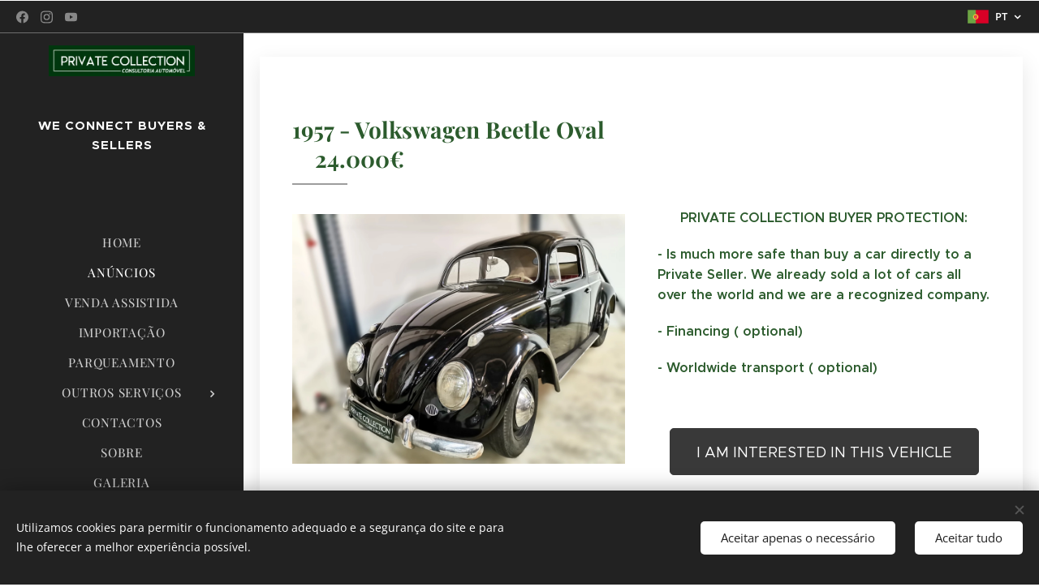

--- FILE ---
content_type: text/html; charset=UTF-8
request_url: https://www.privatecollection.pt/volkswagen-beetle-oval/
body_size: 20937
content:
<!DOCTYPE html>
<html class="no-js" prefix="og: https://ogp.me/ns#" lang="pt">
<head><link rel="preconnect" href="https://duyn491kcolsw.cloudfront.net" crossorigin><link rel="preconnect" href="https://fonts.gstatic.com" crossorigin><meta charset="utf-8"><link rel="icon" href="https://duyn491kcolsw.cloudfront.net/files/2d/2di/2div3h.svg?ph=457b025c5f" type="image/svg+xml" sizes="any"><link rel="icon" href="https://duyn491kcolsw.cloudfront.net/files/07/07f/07fzq8.svg?ph=457b025c5f" type="image/svg+xml" sizes="16x16"><link rel="icon" href="https://duyn491kcolsw.cloudfront.net/files/1j/1j3/1j3767.ico?ph=457b025c5f"><link rel="apple-touch-icon" href="https://duyn491kcolsw.cloudfront.net/files/1j/1j3/1j3767.ico?ph=457b025c5f"><link rel="icon" href="https://duyn491kcolsw.cloudfront.net/files/1j/1j3/1j3767.ico?ph=457b025c5f">
    <meta http-equiv="X-UA-Compatible" content="IE=edge">
    <title>Volkswagen Beetle Oval :: Private Collection - Classic &amp; Sports Cars</title>
    <meta name="viewport" content="width=device-width,initial-scale=1">
    <meta name="msapplication-tap-highlight" content="no">
    
    <link href="https://duyn491kcolsw.cloudfront.net/files/0r/0rk/0rklmm.css?ph=457b025c5f" media="print" rel="stylesheet">
    <link href="https://duyn491kcolsw.cloudfront.net/files/2e/2e5/2e5qgh.css?ph=457b025c5f" media="screen and (min-width:100000em)" rel="stylesheet" data-type="cq" disabled>
    <link rel="stylesheet" href="https://duyn491kcolsw.cloudfront.net/files/41/41k/41kc5i.css?ph=457b025c5f"><link rel="stylesheet" href="https://duyn491kcolsw.cloudfront.net/files/3b/3b2/3b2e8e.css?ph=457b025c5f" media="screen and (min-width:37.5em)"><link rel="stylesheet" href="https://duyn491kcolsw.cloudfront.net/files/2v/2vp/2vpyx8.css?ph=457b025c5f" data-wnd_color_scheme_file=""><link rel="stylesheet" href="https://duyn491kcolsw.cloudfront.net/files/34/34q/34qmjb.css?ph=457b025c5f" data-wnd_color_scheme_desktop_file="" media="screen and (min-width:37.5em)" disabled=""><link rel="stylesheet" href="https://duyn491kcolsw.cloudfront.net/files/0g/0gs/0gs728.css?ph=457b025c5f" data-wnd_additive_color_file=""><link rel="stylesheet" href="https://duyn491kcolsw.cloudfront.net/files/3d/3dz/3dzb9f.css?ph=457b025c5f" data-wnd_typography_file=""><link rel="stylesheet" href="https://duyn491kcolsw.cloudfront.net/files/01/013/0133ua.css?ph=457b025c5f" data-wnd_typography_desktop_file="" media="screen and (min-width:37.5em)" disabled=""><script>(()=>{let e=!1;const t=()=>{if(!e&&window.innerWidth>=600){for(let e=0,t=document.querySelectorAll('head > link[href*="css"][media="screen and (min-width:37.5em)"]');e<t.length;e++)t[e].removeAttribute("disabled");e=!0}};t(),window.addEventListener("resize",t),"container"in document.documentElement.style||fetch(document.querySelector('head > link[data-type="cq"]').getAttribute("href")).then((e=>{e.text().then((e=>{const t=document.createElement("style");document.head.appendChild(t),t.appendChild(document.createTextNode(e)),import("https://duyn491kcolsw.cloudfront.net/client/js.polyfill/container-query-polyfill.modern.js").then((()=>{let e=setInterval((function(){document.body&&(document.body.classList.add("cq-polyfill-loaded"),clearInterval(e))}),100)}))}))}))})()</script>
<link rel="preload stylesheet" href="https://duyn491kcolsw.cloudfront.net/files/2m/2m8/2m8msc.css?ph=457b025c5f" as="style"><meta name="description" content="1957 - Volkswagen Beetle Oval 24.000€"><meta name="keywords" content=""><meta name="generator" content="Webnode 2"><meta name="apple-mobile-web-app-capable" content="no"><meta name="apple-mobile-web-app-status-bar-style" content="black"><meta name="format-detection" content="telephone=no">

<meta property="og:url" content="https://www.privatecollection.pt/volkswagen-beetle-oval/"><meta property="og:title" content="Volkswagen Beetle Oval :: Private Collection - Classic &amp; Sports Cars"><meta property="og:type" content="article"><meta property="og:description" content="1957 - Volkswagen Beetle Oval 24.000€"><meta property="og:site_name" content="Private Collection - Classic &amp; Sports Cars"><meta property="og:image" content="https://457b025c5f.clvaw-cdnwnd.com/7896cddd0ab6dbf924cc9b9851b68174/200012645-c073ac073b/700/1.1-7.jpeg?ph=457b025c5f"><meta property="og:article:published_time" content="2025-04-10T00:00:00+0200"><meta name="robots" content="index,follow"><link rel="canonical" href="https://www.privatecollection.pt/volkswagen-beetle-oval/"><script>window.checkAndChangeSvgColor=function(c){try{var a=document.getElementById(c);if(a){c=[["border","borderColor"],["outline","outlineColor"],["color","color"]];for(var h,b,d,f=[],e=0,m=c.length;e<m;e++)if(h=window.getComputedStyle(a)[c[e][1]].replace(/\s/g,"").match(/^rgb[a]?\(([0-9]{1,3}),([0-9]{1,3}),([0-9]{1,3})/i)){b="";for(var g=1;3>=g;g++)b+=("0"+parseInt(h[g],10).toString(16)).slice(-2);"0"===b.charAt(0)&&(d=parseInt(b.substr(0,2),16),d=Math.max(16,d),b=d.toString(16)+b.slice(-4));f.push(c[e][0]+"="+b)}if(f.length){var k=a.getAttribute("data-src"),l=k+(0>k.indexOf("?")?"?":"&")+f.join("&");a.src!=l&&(a.src=l,a.outerHTML=a.outerHTML)}}}catch(n){}};</script></head>
<body class="l wt-page ac-i ac-n l-sidebar l-d-none b-btn-r b-btn-s-l b-btn-dn b-btn-bw-1 img-d-n img-t-o img-h-z line-solid b-e-ds lbox-d c-s-n   hb-on  wnd-fe wnd-multilang"><noscript>
				<iframe
				 src="https://www.googletagmanager.com/ns.html?id=GTM-542MMSL"
				 height="0"
				 width="0"
				 style="display:none;visibility:hidden"
				 >
				 </iframe>
			</noscript>

<div class="wnd-page l-page cs-gray ac-1b5e20 ac-normal t-t-fs-s t-t-fw-m t-t-sp-n t-t-d-t t-s-fs-s t-s-fw-l t-s-sp-n t-s-d-n t-p-fs-s t-p-fw-l t-p-sp-n t-h-fs-s t-h-fw-m t-h-sp-n t-bq-fs-s t-bq-fw-l t-bq-sp-n t-bq-d-q t-btn-fw-l t-nav-fw-l t-pd-fw-s t-nav-tt-n">
    <div class="l-w t cf t-19">
        <div class="l-bg cf">
            <div class="s-bg-l">
                
                
            </div>
        </div>
        <header class="l-h cf">
            <div class="sw cf">
	<div class="sw-c cf"><section class="s s-hb cf sc-d   wnd-w-max wnd-hbl-on wnd-hbs-on">
	<div class="s-w cf">
		<div class="s-o cf">
			<div class="s-bg cf">
                <div class="s-bg-l">
                    
                    
                </div>
			</div>
			<div class="s-c">
                <div class="s-hb-c cf">
                    <div class="hb-si">
                        <div class="si">
    <div class="si-c"><a href="https://www.facebook.com/privatecollectionclassiccarsok.com" target="_blank" rel="noreferrer" title="Facebook"><svg xmlns="https://www.w3.org/2000/svg" viewBox="0 0 24 24" height="18px" width="18px"><path d="M24 12.073c0-6.627-5.373-12-12-12s-12 5.373-12 12c0 5.99 4.388 10.954 10.125 11.854v-8.385H7.078v-3.47h3.047V9.43c0-3.007 1.792-4.669 4.533-4.669 1.312 0 2.686.235 2.686.235v2.953H15.83c-1.491 0-1.956.925-1.956 1.874v2.25h3.328l-.532 3.47h-2.796v8.385C19.612 23.027 24 18.062 24 12.073z" fill="#bebebe"></path></svg></a><a href="https://www.instagram.com/private_collection_cars/.instagram.com/webnode_ag/" target="_blank" rel="noreferrer" title="Instagram"><svg viewBox="0 0 24 24" xmlns="https://www.w3.org/2000/svg" height="18px" width="18px"><path d="M12 0C8.74 0 8.333.015 7.053.072 5.775.132 4.905.333 4.14.63c-.789.306-1.459.717-2.126 1.384S.935 3.35.63 4.14C.333 4.905.131 5.775.072 7.053.012 8.333 0 8.74 0 12s.015 3.667.072 4.947c.06 1.277.261 2.148.558 2.913a5.885 5.885 0 001.384 2.126A5.868 5.868 0 004.14 23.37c.766.296 1.636.499 2.913.558C8.333 23.988 8.74 24 12 24s3.667-.015 4.947-.072c1.277-.06 2.148-.262 2.913-.558a5.898 5.898 0 002.126-1.384 5.86 5.86 0 001.384-2.126c.296-.765.499-1.636.558-2.913.06-1.28.072-1.687.072-4.947s-.015-3.667-.072-4.947c-.06-1.277-.262-2.149-.558-2.913a5.89 5.89 0 00-1.384-2.126A5.847 5.847 0 0019.86.63c-.765-.297-1.636-.499-2.913-.558C15.667.012 15.26 0 12 0zm0 2.16c3.203 0 3.585.016 4.85.071 1.17.055 1.805.249 2.227.415.562.217.96.477 1.382.896.419.42.679.819.896 1.381.164.422.36 1.057.413 2.227.057 1.266.07 1.646.07 4.85s-.015 3.585-.074 4.85c-.061 1.17-.256 1.805-.421 2.227a3.81 3.81 0 01-.899 1.382 3.744 3.744 0 01-1.38.896c-.42.164-1.065.36-2.235.413-1.274.057-1.649.07-4.859.07-3.211 0-3.586-.015-4.859-.074-1.171-.061-1.816-.256-2.236-.421a3.716 3.716 0 01-1.379-.899 3.644 3.644 0 01-.9-1.38c-.165-.42-.359-1.065-.42-2.235-.045-1.26-.061-1.649-.061-4.844 0-3.196.016-3.586.061-4.861.061-1.17.255-1.814.42-2.234.21-.57.479-.96.9-1.381.419-.419.81-.689 1.379-.898.42-.166 1.051-.361 2.221-.421 1.275-.045 1.65-.06 4.859-.06l.045.03zm0 3.678a6.162 6.162 0 100 12.324 6.162 6.162 0 100-12.324zM12 16c-2.21 0-4-1.79-4-4s1.79-4 4-4 4 1.79 4 4-1.79 4-4 4zm7.846-10.405a1.441 1.441 0 01-2.88 0 1.44 1.44 0 012.88 0z" fill="#bebebe"></path></svg></a><a href="https://www.youtube.com/@privatecollection686" target="_blank" rel="noreferrer" title="Youtube"><svg xmlns="https://www.w3.org/2000/svg" viewBox="0 0 24 24" height="18px" width="18px"><path d="M23.498 6.186a3.016 3.016 0 00-2.122-2.136C19.505 3.545 12 3.545 12 3.545s-7.505 0-9.377.505A3.017 3.017 0 00.502 6.186C0 8.07 0 12 0 12s0 3.93.502 5.814a3.016 3.016 0 002.122 2.136c1.871.505 9.376.505 9.376.505s7.505 0 9.377-.505a3.015 3.015 0 002.122-2.136C24 15.93 24 12 24 12s0-3.93-.502-5.814zM9.545 15.568V8.432L15.818 12l-6.273 3.568z" fill="#bebebe"></path></svg></a></div>
</div>
                    </div>
                    <div class="hb-ci">
                        
                    </div>
                    <div class="hb-ccy">
                        
                    </div>
                    <div class="hb-lang">
                        <div class="hbl">
    <div class="hbl-c">
        <span class="hbl-a">
            <span class="hbl-a-t">
                <span class="lang-pt">pt</span>
            </span>
        </span>
        <div class="hbl-i lang-items">
            <ul class="hbl-i-l">
                <li selected>
                    <span class="lang-pt">pt</span>
                </li><li>
                    <a href="/en/"><span class="lang-en">en</span></a>
                </li>
            </ul>
        </div>
    </div>
</div>
                    </div>
                </div>
			</div>
		</div>
	</div>
</section><section data-space="true" class="s s-hn s-hn-sidebar wnd-mt-sidebar menu-default s-hn-slogan logo-sidebar sc-d   hm-hidden  wnd-nav-sticky">
	<div class="s-w">
		<div class="s-o">
			<div class="s-bg">
                <div class="s-bg-l">
                    
                    
                </div>
			</div>
			<div class="h-w h-f wnd-fixed">
				<div class="s-i">
					<div class="n-l">
						<div class="s-c menu-nav">
							<div class="logo-block">
								<div class="b b-l logo logo-borders logo-nb playfair-display wnd-iar-max logo-21 b-ls-l" id="wnd_LogoBlock_933520" data-wnd_mvc_type="wnd.fe.LogoBlock">
	<div class="b-l-c logo-content">
		<a class="b-l-link logo-link" href="/home/">

			<div class="b-l-image logo-image">
				<div class="b-l-image-w logo-image-cell">
                    <picture><source type="image/webp" srcset="https://457b025c5f.clvaw-cdnwnd.com/7896cddd0ab6dbf924cc9b9851b68174/200024795-a04b0a04b2/450/LOGO%20MAIS%20PEQ.%202.webp?ph=457b025c5f 450w, https://457b025c5f.clvaw-cdnwnd.com/7896cddd0ab6dbf924cc9b9851b68174/200024795-a04b0a04b2/700/LOGO%20MAIS%20PEQ.%202.webp?ph=457b025c5f 700w, https://457b025c5f.clvaw-cdnwnd.com/7896cddd0ab6dbf924cc9b9851b68174/200024795-a04b0a04b2/LOGO%20MAIS%20PEQ.%202.webp?ph=457b025c5f 766w" sizes="(min-width: 600px) 450px, (min-width: 360px) calc(100vw * 0.8), 100vw" ><img src="https://457b025c5f.clvaw-cdnwnd.com/7896cddd0ab6dbf924cc9b9851b68174/200024794-d493cd493e/LOGO%20MAIS%20PEQ.%202.jpeg?ph=457b025c5f" alt="" width="766" height="162" class="wnd-logo-img" ></picture>
				</div>
			</div>

			

			<div class="b-l-br logo-br"></div>

			<div class="b-l-text logo-text-wrapper">
				<div class="b-l-text-w logo-text">
					<span class="b-l-text-c logo-text-cell"></span>
				</div>
			</div>

		</a>
	</div>
</div>
								<div class="logo-slogan claim">
									<span class="sit b claim-default claim-nb slogan-15">
	<span class="sit-w"><span class="sit-c"><strong>WE CONNECT BUYERS &amp; SELLERS</strong></span></span>
</span>
								</div>
							</div>

                            <div class="nav-wrapper">

                                <div class="cart-block">
                                    
                                </div>

                                

                                <div id="menu-mobile">
                                    <a href="#" id="menu-submit"><span></span>Menu</a>
                                </div>

                                <div id="menu-block">
                                    <nav id="menu" data-type="vertical"><div class="menu-font menu-wrapper">
	<a href="#" class="menu-close" rel="nofollow" title="Close Menu"></a>
	<ul role="menubar" aria-label="Menu" class="level-1">
		<li role="none" class="wnd-homepage">
			<a class="menu-item" role="menuitem" href="/home/"><span class="menu-item-text">HOME</span></a>
			
		</li><li role="none" class="wnd-active-path">
			<a class="menu-item" role="menuitem" href="/produtos/"><span class="menu-item-text">ANÚNCIOS</span></a>
			
		</li><li role="none">
			<a class="menu-item" role="menuitem" href="/sell-your-car/"><span class="menu-item-text">VENDA ASSISTIDA</span></a>
			
		</li><li role="none">
			<a class="menu-item" role="menuitem" href="/importacao/"><span class="menu-item-text">IMPORTAÇÃO</span></a>
			
		</li><li role="none">
			<a class="menu-item" role="menuitem" href="/parqueamento/"><span class="menu-item-text">PARQUEAMENTO</span></a>
			
		</li><li role="none" class="wnd-with-submenu">
			<a class="menu-item" role="menuitem" href="/servicos2/"><span class="menu-item-text">OUTROS SERVIÇOS</span></a>
			<ul role="menubar" aria-label="Menu" class="level-2">
		<li role="none">
			<a class="menu-item" role="menuitem" href="/comprar/"><span class="menu-item-text">COMPRAR</span></a>
			
		</li><li role="none" class="wnd-with-submenu">
			<a class="menu-item" role="menuitem" href="/servicos/"><span class="menu-item-text">SERVIÇOS </span></a>
			<ul role="menubar" aria-label="Menu" class="level-3">
		<li role="none">
			<a class="menu-item" role="menuitem" href="/transport/"><span class="menu-item-text">ENTREGA / TRANSPORTE</span></a>
			
		</li>
	</ul>
		</li>
	</ul>
		</li><li role="none">
			<a class="menu-item" role="menuitem" href="/contacto/"><span class="menu-item-text">CONTACTOS </span></a>
			
		</li><li role="none">
			<a class="menu-item" role="menuitem" href="/sobre-nos/"><span class="menu-item-text">SOBRE </span></a>
			
		</li><li role="none">
			<a class="menu-item" role="menuitem" href="/fotogaleria/"><span class="menu-item-text">GALERIA </span></a>
			
		</li><li role="none">
			<a class="menu-item" role="menuitem" href="/avisos-legais/"><span class="menu-item-text">AVISOS LEGAIS</span></a>
			
		</li>
	</ul>
	<span class="more-text">Mais</span>
</div></nav>
                                    <div class="scrollup"></div>
                                    <div class="scrolldown"></div>
                                </div>

                            </div>
						</div>
					</div>
				</div>
			</div>
		</div>
	</div>
</section></div>
</div>
        </header>
        <main class="l-m cf">
            <div class="sw cf">
	<div class="sw-c cf"><section class="s s-hm s-hm-hidden wnd-h-hidden cf sc-w   hn-slogan"></section><section class="s s-basic-box cf sc-w   wnd-w-wide wnd-s-normal wnd-h-auto">
	<div class="s-w cf">
		<div class="s-o s-fs box-space cf">
			<div class="s-bg cf">
                <div class="s-bg-l">
                    
                    
                </div>
			</div>
			<div class="s-c s-fs sc-w cf">
				<div class="ez cf">
	<div class="ez-c"><div class="b b-text cf">
	<div class="b-c b-text-c b-s b-s-t60 b-s-b60 b-cs cf"><h1 class="wnd-align-left"><strong><font class="wsw-44">1957 - Volkswagen Beetle Oval&nbsp; &nbsp; &nbsp; &nbsp; &nbsp; &nbsp; &nbsp; &nbsp; &nbsp; &nbsp; &nbsp; &nbsp; &nbsp; &nbsp; &nbsp; &nbsp; &nbsp; &nbsp; &nbsp; &nbsp; &nbsp; &nbsp; &nbsp; &nbsp; &nbsp; &nbsp; &nbsp; &nbsp; &nbsp; &nbsp; &nbsp; &nbsp; &nbsp; &nbsp; &nbsp; &nbsp; 24.000€</font></strong></h1>
</div>
</div><div class="cw cf">
	<div class="cw-c cf"><div class="c cf" style="width:50%;">
	<div class="c-c cf"><div class="b-img b-img-default b b-s cf wnd-orientation-landscape wnd-type-image img-s-n" style="margin-left:0;margin-right:0;" id="wnd_ImageBlock_12381">
	<div class="b-img-w">
		<div class="b-img-c" style="padding-bottom:75%;text-align:center;">
            <picture><source type="image/webp" srcset="https://457b025c5f.clvaw-cdnwnd.com/7896cddd0ab6dbf924cc9b9851b68174/200012650-0602306024/450/1.1-17.webp?ph=457b025c5f 450w, https://457b025c5f.clvaw-cdnwnd.com/7896cddd0ab6dbf924cc9b9851b68174/200012650-0602306024/700/1.1-17.webp?ph=457b025c5f 700w, https://457b025c5f.clvaw-cdnwnd.com/7896cddd0ab6dbf924cc9b9851b68174/200012650-0602306024/1.1-17.webp?ph=457b025c5f 1920w" sizes="(min-width: 600px) calc(100vw * 0.75), 100vw" ><img id="wnd_ImageBlock_12381_img" src="https://457b025c5f.clvaw-cdnwnd.com/7896cddd0ab6dbf924cc9b9851b68174/200012645-c073ac073b/1.1-7.jpeg?ph=457b025c5f" alt="" width="1920" height="1440" loading="lazy" style="top:0%;left:0%;width:100%;height:100%;position:absolute;" ></picture>
			</div>
		
	</div>
</div></div>
</div><div class="c cf" style="width:50%;">
	<div class="c-c cf"><div class="b b-text cf">
	<div class="b-c b-text-c b-s b-s-t60 b-s-b60 b-cs cf"><p class="wnd-align-center"><font class="wsw-44"><strong>PRIVATE COLLECTION BUYER PROTECTION:</strong></font></p><p><strong><font class="wsw-44">- Is much more safe than buy a car directly to a Private Seller. We already sold a lot of cars all over the world and we are a recognized company.</font></strong><br></p><p><font class="wsw-44"><strong>- Financing ( optional)</strong></font></p><p><font class="wsw-44"><strong>- Worldwide transport ( optional)</strong></font></p></div>
</div><div class="b b-s b-s-t150 b-s-b150 b-btn b-btn-1 wnd-align-center">
	<div class="b-btn-c i-a">
		<a class="b-btn-l" href="/buy-it/">
			<span class="b-btn-t">I AM INTERESTED IN THIS VEHICLE</span>
		</a>
	</div>
</div></div>
</div></div>
</div><div class="b b-text cf">
	<div class="b-c b-text-c b-s b-s-t60 b-s-b60 b-cs cf"><p><font class="wsw-44"><strong>Volkswagen Carocha Oval de 1957.</strong></font></p><p><strong style="color: rgb(44, 91, 45); font-size: 1rem; letter-spacing: 0px;">Documentos Portugueses.</strong><br></p><p class="wnd-align-left"><font class="wsw-44"><strong>Relatório detalhado disponivel, mediante pedido</strong></font></p><p class="wnd-align-left"><font class="wsw-44"><strong>Álbum de fotografias disponível no final desta página</strong></font></p><p class="wnd-align-left"><font class="wsw-44"><strong>Pode ser visto em Lisboa, Portugal, mediante marcação.</strong></font></p><p class="wnd-align-left"><font class="wsw-44"><strong>Possibilidade de Financiamento.</strong></font></p><p class="wnd-align-left"><font class="wsw-44"><strong>Possibilidade de transporte para todo o mundo.</strong></font></p><p class="wnd-align-left"><font class="wsw-44"><strong>Possibilidade de Garantia Mecânica adicional.</strong></font></p><p class="wnd-align-center"><strong><font class="wsw-44">PARA MAIS INFORMAÇÕES CONTACTE O NOSSO BROKER : VASCO - Phone number (+351) 912417060</font></strong></p></div>
</div><div class="b b-text cf">
	<div class="b-c b-text-c b-s b-s-t60 b-s-b60 b-cs cf"><p><font class="wsw-44"><strong>Volkswagen Beetle Oval from 1957.</strong></font></p><p><font class="wsw-44"><strong>Portuguese car title</strong></font></p><p><strong><font class="wsw-44">Detailed expertise report available, by request</font></strong><br></p><p><font class="wsw-44"><strong>Photo album available at the bottom of this page</strong></font></p><p><font class="wsw-44"><strong>Can be seen in Lisbon, Portugal, by appointment.</strong></font></p><p><font class="wsw-44"><strong>Possibility of Financing.</strong></font></p><p><font class="wsw-44"><strong>Possibility of transport worldwide.</strong></font></p><p><font class="wsw-44"><strong>Possibility of additional Mechanical Warranty.</strong></font></p><p class="wnd-align-center"><font class="wsw-44"><strong>FOR MORE INFORMATION CONTACT OUR BROKER: VASCO - Phone number (+351) 912417060</strong></font></p></div>
</div><div class="gal-app b-gal b b-s" id="wnd_PhotoGalleryBlock_74958" data-content="{&quot;variant&quot;:&quot;default&quot;,&quot;gridCount&quot;:4,&quot;id&quot;:&quot;wnd_PhotoGalleryBlock_74958&quot;,&quot;items&quot;:[{&quot;id&quot;:200012645,&quot;title&quot;:&quot;&quot;,&quot;orientation&quot;:&quot;landscape&quot;,&quot;aspectRatio&quot;:&quot;4:3&quot;,&quot;size&quot;:{&quot;width&quot;:1920,&quot;height&quot;:1440},&quot;img&quot;:{&quot;mimeType&quot;:&quot;image/jpeg&quot;,&quot;src&quot;:&quot;https://457b025c5f.clvaw-cdnwnd.com/7896cddd0ab6dbf924cc9b9851b68174/200012645-c073ac073b/1.1-7.jpeg?ph=457b025c5f&quot;},&quot;sources&quot;:[{&quot;mimeType&quot;:&quot;image/jpeg&quot;,&quot;sizes&quot;:[{&quot;width&quot;:450,&quot;height&quot;:338,&quot;src&quot;:&quot;https://457b025c5f.clvaw-cdnwnd.com/7896cddd0ab6dbf924cc9b9851b68174/200012645-c073ac073b/450/1.1-7.jpeg?ph=457b025c5f&quot;},{&quot;width&quot;:700,&quot;height&quot;:525,&quot;src&quot;:&quot;https://457b025c5f.clvaw-cdnwnd.com/7896cddd0ab6dbf924cc9b9851b68174/200012645-c073ac073b/700/1.1-7.jpeg?ph=457b025c5f&quot;},{&quot;width&quot;:1920,&quot;height&quot;:1440,&quot;src&quot;:&quot;https://457b025c5f.clvaw-cdnwnd.com/7896cddd0ab6dbf924cc9b9851b68174/200012645-c073ac073b/1.1-7.jpeg?ph=457b025c5f&quot;}]},{&quot;mimeType&quot;:&quot;image/webp&quot;,&quot;sizes&quot;:[{&quot;width&quot;:450,&quot;height&quot;:338,&quot;src&quot;:&quot;https://457b025c5f.clvaw-cdnwnd.com/7896cddd0ab6dbf924cc9b9851b68174/200012650-0602306024/450/1.1-17.webp?ph=457b025c5f&quot;},{&quot;width&quot;:700,&quot;height&quot;:525,&quot;src&quot;:&quot;https://457b025c5f.clvaw-cdnwnd.com/7896cddd0ab6dbf924cc9b9851b68174/200012650-0602306024/700/1.1-17.webp?ph=457b025c5f&quot;},{&quot;width&quot;:1920,&quot;height&quot;:1440,&quot;src&quot;:&quot;https://457b025c5f.clvaw-cdnwnd.com/7896cddd0ab6dbf924cc9b9851b68174/200012650-0602306024/1.1-17.webp?ph=457b025c5f&quot;}]}]},{&quot;id&quot;:200012647,&quot;title&quot;:&quot;&quot;,&quot;orientation&quot;:&quot;landscape&quot;,&quot;aspectRatio&quot;:&quot;4:3&quot;,&quot;size&quot;:{&quot;width&quot;:1920,&quot;height&quot;:1440},&quot;img&quot;:{&quot;mimeType&quot;:&quot;image/jpeg&quot;,&quot;src&quot;:&quot;https://457b025c5f.clvaw-cdnwnd.com/7896cddd0ab6dbf924cc9b9851b68174/200012647-6997a6997b/2.1-4.jpeg?ph=457b025c5f&quot;},&quot;sources&quot;:[{&quot;mimeType&quot;:&quot;image/jpeg&quot;,&quot;sizes&quot;:[{&quot;width&quot;:450,&quot;height&quot;:338,&quot;src&quot;:&quot;https://457b025c5f.clvaw-cdnwnd.com/7896cddd0ab6dbf924cc9b9851b68174/200012647-6997a6997b/450/2.1-4.jpeg?ph=457b025c5f&quot;},{&quot;width&quot;:700,&quot;height&quot;:525,&quot;src&quot;:&quot;https://457b025c5f.clvaw-cdnwnd.com/7896cddd0ab6dbf924cc9b9851b68174/200012647-6997a6997b/700/2.1-4.jpeg?ph=457b025c5f&quot;},{&quot;width&quot;:1920,&quot;height&quot;:1440,&quot;src&quot;:&quot;https://457b025c5f.clvaw-cdnwnd.com/7896cddd0ab6dbf924cc9b9851b68174/200012647-6997a6997b/2.1-4.jpeg?ph=457b025c5f&quot;}]},{&quot;mimeType&quot;:&quot;image/webp&quot;,&quot;sizes&quot;:[{&quot;width&quot;:450,&quot;height&quot;:338,&quot;src&quot;:&quot;https://457b025c5f.clvaw-cdnwnd.com/7896cddd0ab6dbf924cc9b9851b68174/200012652-b9078b907a/450/2.1-15.webp?ph=457b025c5f&quot;},{&quot;width&quot;:700,&quot;height&quot;:525,&quot;src&quot;:&quot;https://457b025c5f.clvaw-cdnwnd.com/7896cddd0ab6dbf924cc9b9851b68174/200012652-b9078b907a/700/2.1-15.webp?ph=457b025c5f&quot;},{&quot;width&quot;:1920,&quot;height&quot;:1440,&quot;src&quot;:&quot;https://457b025c5f.clvaw-cdnwnd.com/7896cddd0ab6dbf924cc9b9851b68174/200012652-b9078b907a/2.1-15.webp?ph=457b025c5f&quot;}]}]},{&quot;id&quot;:200012648,&quot;title&quot;:&quot;&quot;,&quot;orientation&quot;:&quot;landscape&quot;,&quot;aspectRatio&quot;:&quot;4:3&quot;,&quot;size&quot;:{&quot;width&quot;:1920,&quot;height&quot;:1440},&quot;img&quot;:{&quot;mimeType&quot;:&quot;image/jpeg&quot;,&quot;src&quot;:&quot;https://457b025c5f.clvaw-cdnwnd.com/7896cddd0ab6dbf924cc9b9851b68174/200012648-8d39d8d39e/3.1-13.jpeg?ph=457b025c5f&quot;},&quot;sources&quot;:[{&quot;mimeType&quot;:&quot;image/jpeg&quot;,&quot;sizes&quot;:[{&quot;width&quot;:450,&quot;height&quot;:338,&quot;src&quot;:&quot;https://457b025c5f.clvaw-cdnwnd.com/7896cddd0ab6dbf924cc9b9851b68174/200012648-8d39d8d39e/450/3.1-13.jpeg?ph=457b025c5f&quot;},{&quot;width&quot;:700,&quot;height&quot;:525,&quot;src&quot;:&quot;https://457b025c5f.clvaw-cdnwnd.com/7896cddd0ab6dbf924cc9b9851b68174/200012648-8d39d8d39e/700/3.1-13.jpeg?ph=457b025c5f&quot;},{&quot;width&quot;:1920,&quot;height&quot;:1440,&quot;src&quot;:&quot;https://457b025c5f.clvaw-cdnwnd.com/7896cddd0ab6dbf924cc9b9851b68174/200012648-8d39d8d39e/3.1-13.jpeg?ph=457b025c5f&quot;}]},{&quot;mimeType&quot;:&quot;image/webp&quot;,&quot;sizes&quot;:[{&quot;width&quot;:450,&quot;height&quot;:338,&quot;src&quot;:&quot;https://457b025c5f.clvaw-cdnwnd.com/7896cddd0ab6dbf924cc9b9851b68174/200012653-c06c6c06c8/450/3.1-98.webp?ph=457b025c5f&quot;},{&quot;width&quot;:700,&quot;height&quot;:525,&quot;src&quot;:&quot;https://457b025c5f.clvaw-cdnwnd.com/7896cddd0ab6dbf924cc9b9851b68174/200012653-c06c6c06c8/700/3.1-98.webp?ph=457b025c5f&quot;},{&quot;width&quot;:1920,&quot;height&quot;:1440,&quot;src&quot;:&quot;https://457b025c5f.clvaw-cdnwnd.com/7896cddd0ab6dbf924cc9b9851b68174/200012653-c06c6c06c8/3.1-98.webp?ph=457b025c5f&quot;}]}]},{&quot;id&quot;:200012641,&quot;title&quot;:&quot;&quot;,&quot;orientation&quot;:&quot;landscape&quot;,&quot;aspectRatio&quot;:&quot;4:3&quot;,&quot;size&quot;:{&quot;width&quot;:1920,&quot;height&quot;:1440},&quot;img&quot;:{&quot;mimeType&quot;:&quot;image/jpeg&quot;,&quot;src&quot;:&quot;https://457b025c5f.clvaw-cdnwnd.com/7896cddd0ab6dbf924cc9b9851b68174/200012641-c1569c156b/4-02.jpeg?ph=457b025c5f&quot;},&quot;sources&quot;:[{&quot;mimeType&quot;:&quot;image/jpeg&quot;,&quot;sizes&quot;:[{&quot;width&quot;:450,&quot;height&quot;:338,&quot;src&quot;:&quot;https://457b025c5f.clvaw-cdnwnd.com/7896cddd0ab6dbf924cc9b9851b68174/200012641-c1569c156b/450/4-02.jpeg?ph=457b025c5f&quot;},{&quot;width&quot;:700,&quot;height&quot;:525,&quot;src&quot;:&quot;https://457b025c5f.clvaw-cdnwnd.com/7896cddd0ab6dbf924cc9b9851b68174/200012641-c1569c156b/700/4-02.jpeg?ph=457b025c5f&quot;},{&quot;width&quot;:1920,&quot;height&quot;:1440,&quot;src&quot;:&quot;https://457b025c5f.clvaw-cdnwnd.com/7896cddd0ab6dbf924cc9b9851b68174/200012641-c1569c156b/4-02.jpeg?ph=457b025c5f&quot;}]},{&quot;mimeType&quot;:&quot;image/webp&quot;,&quot;sizes&quot;:[{&quot;width&quot;:450,&quot;height&quot;:338,&quot;src&quot;:&quot;https://457b025c5f.clvaw-cdnwnd.com/7896cddd0ab6dbf924cc9b9851b68174/200012646-1c08f1c090/450/4-76.webp?ph=457b025c5f&quot;},{&quot;width&quot;:700,&quot;height&quot;:525,&quot;src&quot;:&quot;https://457b025c5f.clvaw-cdnwnd.com/7896cddd0ab6dbf924cc9b9851b68174/200012646-1c08f1c090/700/4-76.webp?ph=457b025c5f&quot;},{&quot;width&quot;:1920,&quot;height&quot;:1440,&quot;src&quot;:&quot;https://457b025c5f.clvaw-cdnwnd.com/7896cddd0ab6dbf924cc9b9851b68174/200012646-1c08f1c090/4-76.webp?ph=457b025c5f&quot;}]}]},{&quot;id&quot;:200012675,&quot;title&quot;:&quot;&quot;,&quot;orientation&quot;:&quot;landscape&quot;,&quot;aspectRatio&quot;:&quot;4:3&quot;,&quot;size&quot;:{&quot;width&quot;:1920,&quot;height&quot;:1440},&quot;img&quot;:{&quot;mimeType&quot;:&quot;image/jpeg&quot;,&quot;src&quot;:&quot;https://457b025c5f.clvaw-cdnwnd.com/7896cddd0ab6dbf924cc9b9851b68174/200012675-206a9206ab/5-26.jpeg?ph=457b025c5f&quot;},&quot;sources&quot;:[{&quot;mimeType&quot;:&quot;image/jpeg&quot;,&quot;sizes&quot;:[{&quot;width&quot;:450,&quot;height&quot;:338,&quot;src&quot;:&quot;https://457b025c5f.clvaw-cdnwnd.com/7896cddd0ab6dbf924cc9b9851b68174/200012675-206a9206ab/450/5-26.jpeg?ph=457b025c5f&quot;},{&quot;width&quot;:700,&quot;height&quot;:525,&quot;src&quot;:&quot;https://457b025c5f.clvaw-cdnwnd.com/7896cddd0ab6dbf924cc9b9851b68174/200012675-206a9206ab/700/5-26.jpeg?ph=457b025c5f&quot;},{&quot;width&quot;:1920,&quot;height&quot;:1440,&quot;src&quot;:&quot;https://457b025c5f.clvaw-cdnwnd.com/7896cddd0ab6dbf924cc9b9851b68174/200012675-206a9206ab/5-26.jpeg?ph=457b025c5f&quot;}]},{&quot;mimeType&quot;:&quot;image/webp&quot;,&quot;sizes&quot;:[{&quot;width&quot;:450,&quot;height&quot;:338,&quot;src&quot;:&quot;https://457b025c5f.clvaw-cdnwnd.com/7896cddd0ab6dbf924cc9b9851b68174/200012676-62f7e62f80/450/5-41.webp?ph=457b025c5f&quot;},{&quot;width&quot;:700,&quot;height&quot;:525,&quot;src&quot;:&quot;https://457b025c5f.clvaw-cdnwnd.com/7896cddd0ab6dbf924cc9b9851b68174/200012676-62f7e62f80/700/5-41.webp?ph=457b025c5f&quot;},{&quot;width&quot;:1920,&quot;height&quot;:1440,&quot;src&quot;:&quot;https://457b025c5f.clvaw-cdnwnd.com/7896cddd0ab6dbf924cc9b9851b68174/200012676-62f7e62f80/5-41.webp?ph=457b025c5f&quot;}]}]},{&quot;id&quot;:200012639,&quot;title&quot;:&quot;&quot;,&quot;orientation&quot;:&quot;landscape&quot;,&quot;aspectRatio&quot;:&quot;4:3&quot;,&quot;size&quot;:{&quot;width&quot;:1920,&quot;height&quot;:1440},&quot;img&quot;:{&quot;mimeType&quot;:&quot;image/jpeg&quot;,&quot;src&quot;:&quot;https://457b025c5f.clvaw-cdnwnd.com/7896cddd0ab6dbf924cc9b9851b68174/200012639-e9abbe9abc/6-28.jpeg?ph=457b025c5f&quot;},&quot;sources&quot;:[{&quot;mimeType&quot;:&quot;image/jpeg&quot;,&quot;sizes&quot;:[{&quot;width&quot;:450,&quot;height&quot;:338,&quot;src&quot;:&quot;https://457b025c5f.clvaw-cdnwnd.com/7896cddd0ab6dbf924cc9b9851b68174/200012639-e9abbe9abc/450/6-28.jpeg?ph=457b025c5f&quot;},{&quot;width&quot;:700,&quot;height&quot;:525,&quot;src&quot;:&quot;https://457b025c5f.clvaw-cdnwnd.com/7896cddd0ab6dbf924cc9b9851b68174/200012639-e9abbe9abc/700/6-28.jpeg?ph=457b025c5f&quot;},{&quot;width&quot;:1920,&quot;height&quot;:1440,&quot;src&quot;:&quot;https://457b025c5f.clvaw-cdnwnd.com/7896cddd0ab6dbf924cc9b9851b68174/200012639-e9abbe9abc/6-28.jpeg?ph=457b025c5f&quot;}]},{&quot;mimeType&quot;:&quot;image/webp&quot;,&quot;sizes&quot;:[{&quot;width&quot;:450,&quot;height&quot;:338,&quot;src&quot;:&quot;https://457b025c5f.clvaw-cdnwnd.com/7896cddd0ab6dbf924cc9b9851b68174/200012642-3787337875/450/6-968.webp?ph=457b025c5f&quot;},{&quot;width&quot;:700,&quot;height&quot;:525,&quot;src&quot;:&quot;https://457b025c5f.clvaw-cdnwnd.com/7896cddd0ab6dbf924cc9b9851b68174/200012642-3787337875/700/6-968.webp?ph=457b025c5f&quot;},{&quot;width&quot;:1920,&quot;height&quot;:1440,&quot;src&quot;:&quot;https://457b025c5f.clvaw-cdnwnd.com/7896cddd0ab6dbf924cc9b9851b68174/200012642-3787337875/6-968.webp?ph=457b025c5f&quot;}]}]},{&quot;id&quot;:200012651,&quot;title&quot;:&quot;&quot;,&quot;orientation&quot;:&quot;landscape&quot;,&quot;aspectRatio&quot;:&quot;4:3&quot;,&quot;size&quot;:{&quot;width&quot;:1920,&quot;height&quot;:1440},&quot;img&quot;:{&quot;mimeType&quot;:&quot;image/jpeg&quot;,&quot;src&quot;:&quot;https://457b025c5f.clvaw-cdnwnd.com/7896cddd0ab6dbf924cc9b9851b68174/200012651-99b9e99ba0/7-47.jpeg?ph=457b025c5f&quot;},&quot;sources&quot;:[{&quot;mimeType&quot;:&quot;image/jpeg&quot;,&quot;sizes&quot;:[{&quot;width&quot;:450,&quot;height&quot;:338,&quot;src&quot;:&quot;https://457b025c5f.clvaw-cdnwnd.com/7896cddd0ab6dbf924cc9b9851b68174/200012651-99b9e99ba0/450/7-47.jpeg?ph=457b025c5f&quot;},{&quot;width&quot;:700,&quot;height&quot;:525,&quot;src&quot;:&quot;https://457b025c5f.clvaw-cdnwnd.com/7896cddd0ab6dbf924cc9b9851b68174/200012651-99b9e99ba0/700/7-47.jpeg?ph=457b025c5f&quot;},{&quot;width&quot;:1920,&quot;height&quot;:1440,&quot;src&quot;:&quot;https://457b025c5f.clvaw-cdnwnd.com/7896cddd0ab6dbf924cc9b9851b68174/200012651-99b9e99ba0/7-47.jpeg?ph=457b025c5f&quot;}]},{&quot;mimeType&quot;:&quot;image/webp&quot;,&quot;sizes&quot;:[{&quot;width&quot;:450,&quot;height&quot;:338,&quot;src&quot;:&quot;https://457b025c5f.clvaw-cdnwnd.com/7896cddd0ab6dbf924cc9b9851b68174/200012656-d2dfed2dff/450/7-82.webp?ph=457b025c5f&quot;},{&quot;width&quot;:700,&quot;height&quot;:525,&quot;src&quot;:&quot;https://457b025c5f.clvaw-cdnwnd.com/7896cddd0ab6dbf924cc9b9851b68174/200012656-d2dfed2dff/700/7-82.webp?ph=457b025c5f&quot;},{&quot;width&quot;:1920,&quot;height&quot;:1440,&quot;src&quot;:&quot;https://457b025c5f.clvaw-cdnwnd.com/7896cddd0ab6dbf924cc9b9851b68174/200012656-d2dfed2dff/7-82.webp?ph=457b025c5f&quot;}]}]},{&quot;id&quot;:200012654,&quot;title&quot;:&quot;&quot;,&quot;orientation&quot;:&quot;landscape&quot;,&quot;aspectRatio&quot;:&quot;4:3&quot;,&quot;size&quot;:{&quot;width&quot;:1920,&quot;height&quot;:1440},&quot;img&quot;:{&quot;mimeType&quot;:&quot;image/jpeg&quot;,&quot;src&quot;:&quot;https://457b025c5f.clvaw-cdnwnd.com/7896cddd0ab6dbf924cc9b9851b68174/200012654-408784087a/8-95.jpeg?ph=457b025c5f&quot;},&quot;sources&quot;:[{&quot;mimeType&quot;:&quot;image/jpeg&quot;,&quot;sizes&quot;:[{&quot;width&quot;:450,&quot;height&quot;:338,&quot;src&quot;:&quot;https://457b025c5f.clvaw-cdnwnd.com/7896cddd0ab6dbf924cc9b9851b68174/200012654-408784087a/450/8-95.jpeg?ph=457b025c5f&quot;},{&quot;width&quot;:700,&quot;height&quot;:525,&quot;src&quot;:&quot;https://457b025c5f.clvaw-cdnwnd.com/7896cddd0ab6dbf924cc9b9851b68174/200012654-408784087a/700/8-95.jpeg?ph=457b025c5f&quot;},{&quot;width&quot;:1920,&quot;height&quot;:1440,&quot;src&quot;:&quot;https://457b025c5f.clvaw-cdnwnd.com/7896cddd0ab6dbf924cc9b9851b68174/200012654-408784087a/8-95.jpeg?ph=457b025c5f&quot;}]},{&quot;mimeType&quot;:&quot;image/webp&quot;,&quot;sizes&quot;:[{&quot;width&quot;:450,&quot;height&quot;:338,&quot;src&quot;:&quot;https://457b025c5f.clvaw-cdnwnd.com/7896cddd0ab6dbf924cc9b9851b68174/200012657-750e4750e6/450/8-52.webp?ph=457b025c5f&quot;},{&quot;width&quot;:700,&quot;height&quot;:525,&quot;src&quot;:&quot;https://457b025c5f.clvaw-cdnwnd.com/7896cddd0ab6dbf924cc9b9851b68174/200012657-750e4750e6/700/8-52.webp?ph=457b025c5f&quot;},{&quot;width&quot;:1920,&quot;height&quot;:1440,&quot;src&quot;:&quot;https://457b025c5f.clvaw-cdnwnd.com/7896cddd0ab6dbf924cc9b9851b68174/200012657-750e4750e6/8-52.webp?ph=457b025c5f&quot;}]}]},{&quot;id&quot;:200012655,&quot;title&quot;:&quot;&quot;,&quot;orientation&quot;:&quot;landscape&quot;,&quot;aspectRatio&quot;:&quot;4:3&quot;,&quot;size&quot;:{&quot;width&quot;:1920,&quot;height&quot;:1440},&quot;img&quot;:{&quot;mimeType&quot;:&quot;image/jpeg&quot;,&quot;src&quot;:&quot;https://457b025c5f.clvaw-cdnwnd.com/7896cddd0ab6dbf924cc9b9851b68174/200012655-cc361cc362/9-27.jpeg?ph=457b025c5f&quot;},&quot;sources&quot;:[{&quot;mimeType&quot;:&quot;image/jpeg&quot;,&quot;sizes&quot;:[{&quot;width&quot;:450,&quot;height&quot;:338,&quot;src&quot;:&quot;https://457b025c5f.clvaw-cdnwnd.com/7896cddd0ab6dbf924cc9b9851b68174/200012655-cc361cc362/450/9-27.jpeg?ph=457b025c5f&quot;},{&quot;width&quot;:700,&quot;height&quot;:525,&quot;src&quot;:&quot;https://457b025c5f.clvaw-cdnwnd.com/7896cddd0ab6dbf924cc9b9851b68174/200012655-cc361cc362/700/9-27.jpeg?ph=457b025c5f&quot;},{&quot;width&quot;:1920,&quot;height&quot;:1440,&quot;src&quot;:&quot;https://457b025c5f.clvaw-cdnwnd.com/7896cddd0ab6dbf924cc9b9851b68174/200012655-cc361cc362/9-27.jpeg?ph=457b025c5f&quot;}]},{&quot;mimeType&quot;:&quot;image/webp&quot;,&quot;sizes&quot;:[{&quot;width&quot;:450,&quot;height&quot;:338,&quot;src&quot;:&quot;https://457b025c5f.clvaw-cdnwnd.com/7896cddd0ab6dbf924cc9b9851b68174/200012660-0b3500b352/450/9-87.webp?ph=457b025c5f&quot;},{&quot;width&quot;:700,&quot;height&quot;:525,&quot;src&quot;:&quot;https://457b025c5f.clvaw-cdnwnd.com/7896cddd0ab6dbf924cc9b9851b68174/200012660-0b3500b352/700/9-87.webp?ph=457b025c5f&quot;},{&quot;width&quot;:1920,&quot;height&quot;:1440,&quot;src&quot;:&quot;https://457b025c5f.clvaw-cdnwnd.com/7896cddd0ab6dbf924cc9b9851b68174/200012660-0b3500b352/9-87.webp?ph=457b025c5f&quot;}]}]},{&quot;id&quot;:200012658,&quot;title&quot;:&quot;&quot;,&quot;orientation&quot;:&quot;landscape&quot;,&quot;aspectRatio&quot;:&quot;4:3&quot;,&quot;size&quot;:{&quot;width&quot;:1920,&quot;height&quot;:1440},&quot;img&quot;:{&quot;mimeType&quot;:&quot;image/jpeg&quot;,&quot;src&quot;:&quot;https://457b025c5f.clvaw-cdnwnd.com/7896cddd0ab6dbf924cc9b9851b68174/200012658-7aa6c7aa6e/10-79.jpeg?ph=457b025c5f&quot;},&quot;sources&quot;:[{&quot;mimeType&quot;:&quot;image/jpeg&quot;,&quot;sizes&quot;:[{&quot;width&quot;:450,&quot;height&quot;:338,&quot;src&quot;:&quot;https://457b025c5f.clvaw-cdnwnd.com/7896cddd0ab6dbf924cc9b9851b68174/200012658-7aa6c7aa6e/450/10-79.jpeg?ph=457b025c5f&quot;},{&quot;width&quot;:700,&quot;height&quot;:525,&quot;src&quot;:&quot;https://457b025c5f.clvaw-cdnwnd.com/7896cddd0ab6dbf924cc9b9851b68174/200012658-7aa6c7aa6e/700/10-79.jpeg?ph=457b025c5f&quot;},{&quot;width&quot;:1920,&quot;height&quot;:1440,&quot;src&quot;:&quot;https://457b025c5f.clvaw-cdnwnd.com/7896cddd0ab6dbf924cc9b9851b68174/200012658-7aa6c7aa6e/10-79.jpeg?ph=457b025c5f&quot;}]},{&quot;mimeType&quot;:&quot;image/webp&quot;,&quot;sizes&quot;:[{&quot;width&quot;:450,&quot;height&quot;:338,&quot;src&quot;:&quot;https://457b025c5f.clvaw-cdnwnd.com/7896cddd0ab6dbf924cc9b9851b68174/200012663-e3b65e3b66/450/10-862.webp?ph=457b025c5f&quot;},{&quot;width&quot;:700,&quot;height&quot;:525,&quot;src&quot;:&quot;https://457b025c5f.clvaw-cdnwnd.com/7896cddd0ab6dbf924cc9b9851b68174/200012663-e3b65e3b66/700/10-862.webp?ph=457b025c5f&quot;},{&quot;width&quot;:1920,&quot;height&quot;:1440,&quot;src&quot;:&quot;https://457b025c5f.clvaw-cdnwnd.com/7896cddd0ab6dbf924cc9b9851b68174/200012663-e3b65e3b66/10-862.webp?ph=457b025c5f&quot;}]}]},{&quot;id&quot;:200012659,&quot;title&quot;:&quot;&quot;,&quot;orientation&quot;:&quot;portrait&quot;,&quot;aspectRatio&quot;:&quot;3:4&quot;,&quot;size&quot;:{&quot;width&quot;:1440,&quot;height&quot;:1920},&quot;img&quot;:{&quot;mimeType&quot;:&quot;image/jpeg&quot;,&quot;src&quot;:&quot;https://457b025c5f.clvaw-cdnwnd.com/7896cddd0ab6dbf924cc9b9851b68174/200012659-e037be037d/11-43.jpeg?ph=457b025c5f&quot;},&quot;sources&quot;:[{&quot;mimeType&quot;:&quot;image/jpeg&quot;,&quot;sizes&quot;:[{&quot;width&quot;:338,&quot;height&quot;:450,&quot;src&quot;:&quot;https://457b025c5f.clvaw-cdnwnd.com/7896cddd0ab6dbf924cc9b9851b68174/200012659-e037be037d/450/11-43.jpeg?ph=457b025c5f&quot;},{&quot;width&quot;:525,&quot;height&quot;:700,&quot;src&quot;:&quot;https://457b025c5f.clvaw-cdnwnd.com/7896cddd0ab6dbf924cc9b9851b68174/200012659-e037be037d/700/11-43.jpeg?ph=457b025c5f&quot;},{&quot;width&quot;:1440,&quot;height&quot;:1920,&quot;src&quot;:&quot;https://457b025c5f.clvaw-cdnwnd.com/7896cddd0ab6dbf924cc9b9851b68174/200012659-e037be037d/11-43.jpeg?ph=457b025c5f&quot;}]},{&quot;mimeType&quot;:&quot;image/webp&quot;,&quot;sizes&quot;:[{&quot;width&quot;:338,&quot;height&quot;:450,&quot;src&quot;:&quot;https://457b025c5f.clvaw-cdnwnd.com/7896cddd0ab6dbf924cc9b9851b68174/200012664-265b2265b3/450/11-542.webp?ph=457b025c5f&quot;},{&quot;width&quot;:525,&quot;height&quot;:700,&quot;src&quot;:&quot;https://457b025c5f.clvaw-cdnwnd.com/7896cddd0ab6dbf924cc9b9851b68174/200012664-265b2265b3/700/11-542.webp?ph=457b025c5f&quot;},{&quot;width&quot;:1440,&quot;height&quot;:1920,&quot;src&quot;:&quot;https://457b025c5f.clvaw-cdnwnd.com/7896cddd0ab6dbf924cc9b9851b68174/200012664-265b2265b3/11-542.webp?ph=457b025c5f&quot;}]}]},{&quot;id&quot;:200012661,&quot;title&quot;:&quot;&quot;,&quot;orientation&quot;:&quot;portrait&quot;,&quot;aspectRatio&quot;:&quot;3:4&quot;,&quot;size&quot;:{&quot;width&quot;:1440,&quot;height&quot;:1920},&quot;img&quot;:{&quot;mimeType&quot;:&quot;image/jpeg&quot;,&quot;src&quot;:&quot;https://457b025c5f.clvaw-cdnwnd.com/7896cddd0ab6dbf924cc9b9851b68174/200012661-6628066281/12-58.jpeg?ph=457b025c5f&quot;},&quot;sources&quot;:[{&quot;mimeType&quot;:&quot;image/jpeg&quot;,&quot;sizes&quot;:[{&quot;width&quot;:338,&quot;height&quot;:450,&quot;src&quot;:&quot;https://457b025c5f.clvaw-cdnwnd.com/7896cddd0ab6dbf924cc9b9851b68174/200012661-6628066281/450/12-58.jpeg?ph=457b025c5f&quot;},{&quot;width&quot;:525,&quot;height&quot;:700,&quot;src&quot;:&quot;https://457b025c5f.clvaw-cdnwnd.com/7896cddd0ab6dbf924cc9b9851b68174/200012661-6628066281/700/12-58.jpeg?ph=457b025c5f&quot;},{&quot;width&quot;:1440,&quot;height&quot;:1920,&quot;src&quot;:&quot;https://457b025c5f.clvaw-cdnwnd.com/7896cddd0ab6dbf924cc9b9851b68174/200012661-6628066281/12-58.jpeg?ph=457b025c5f&quot;}]},{&quot;mimeType&quot;:&quot;image/webp&quot;,&quot;sizes&quot;:[{&quot;width&quot;:338,&quot;height&quot;:450,&quot;src&quot;:&quot;https://457b025c5f.clvaw-cdnwnd.com/7896cddd0ab6dbf924cc9b9851b68174/200012665-a22dca22de/450/12-741.webp?ph=457b025c5f&quot;},{&quot;width&quot;:525,&quot;height&quot;:700,&quot;src&quot;:&quot;https://457b025c5f.clvaw-cdnwnd.com/7896cddd0ab6dbf924cc9b9851b68174/200012665-a22dca22de/700/12-741.webp?ph=457b025c5f&quot;},{&quot;width&quot;:1440,&quot;height&quot;:1920,&quot;src&quot;:&quot;https://457b025c5f.clvaw-cdnwnd.com/7896cddd0ab6dbf924cc9b9851b68174/200012665-a22dca22de/12-741.webp?ph=457b025c5f&quot;}]}]},{&quot;id&quot;:200012662,&quot;title&quot;:&quot;&quot;,&quot;orientation&quot;:&quot;landscape&quot;,&quot;aspectRatio&quot;:&quot;4:3&quot;,&quot;size&quot;:{&quot;width&quot;:1920,&quot;height&quot;:1440},&quot;img&quot;:{&quot;mimeType&quot;:&quot;image/jpeg&quot;,&quot;src&quot;:&quot;https://457b025c5f.clvaw-cdnwnd.com/7896cddd0ab6dbf924cc9b9851b68174/200012662-c22f7c22f8/13-831.jpeg?ph=457b025c5f&quot;},&quot;sources&quot;:[{&quot;mimeType&quot;:&quot;image/jpeg&quot;,&quot;sizes&quot;:[{&quot;width&quot;:450,&quot;height&quot;:338,&quot;src&quot;:&quot;https://457b025c5f.clvaw-cdnwnd.com/7896cddd0ab6dbf924cc9b9851b68174/200012662-c22f7c22f8/450/13-831.jpeg?ph=457b025c5f&quot;},{&quot;width&quot;:700,&quot;height&quot;:525,&quot;src&quot;:&quot;https://457b025c5f.clvaw-cdnwnd.com/7896cddd0ab6dbf924cc9b9851b68174/200012662-c22f7c22f8/700/13-831.jpeg?ph=457b025c5f&quot;},{&quot;width&quot;:1920,&quot;height&quot;:1440,&quot;src&quot;:&quot;https://457b025c5f.clvaw-cdnwnd.com/7896cddd0ab6dbf924cc9b9851b68174/200012662-c22f7c22f8/13-831.jpeg?ph=457b025c5f&quot;}]},{&quot;mimeType&quot;:&quot;image/webp&quot;,&quot;sizes&quot;:[{&quot;width&quot;:450,&quot;height&quot;:338,&quot;src&quot;:&quot;https://457b025c5f.clvaw-cdnwnd.com/7896cddd0ab6dbf924cc9b9851b68174/200012667-08fbf08fc1/450/13-14.webp?ph=457b025c5f&quot;},{&quot;width&quot;:700,&quot;height&quot;:525,&quot;src&quot;:&quot;https://457b025c5f.clvaw-cdnwnd.com/7896cddd0ab6dbf924cc9b9851b68174/200012667-08fbf08fc1/700/13-14.webp?ph=457b025c5f&quot;},{&quot;width&quot;:1920,&quot;height&quot;:1440,&quot;src&quot;:&quot;https://457b025c5f.clvaw-cdnwnd.com/7896cddd0ab6dbf924cc9b9851b68174/200012667-08fbf08fc1/13-14.webp?ph=457b025c5f&quot;}]}]},{&quot;id&quot;:200012677,&quot;title&quot;:&quot;&quot;,&quot;orientation&quot;:&quot;landscape&quot;,&quot;aspectRatio&quot;:&quot;4:3&quot;,&quot;size&quot;:{&quot;width&quot;:1920,&quot;height&quot;:1440},&quot;img&quot;:{&quot;mimeType&quot;:&quot;image/jpeg&quot;,&quot;src&quot;:&quot;https://457b025c5f.clvaw-cdnwnd.com/7896cddd0ab6dbf924cc9b9851b68174/200012677-9546e9546f/14-70.jpeg?ph=457b025c5f&quot;},&quot;sources&quot;:[{&quot;mimeType&quot;:&quot;image/jpeg&quot;,&quot;sizes&quot;:[{&quot;width&quot;:450,&quot;height&quot;:338,&quot;src&quot;:&quot;https://457b025c5f.clvaw-cdnwnd.com/7896cddd0ab6dbf924cc9b9851b68174/200012677-9546e9546f/450/14-70.jpeg?ph=457b025c5f&quot;},{&quot;width&quot;:700,&quot;height&quot;:525,&quot;src&quot;:&quot;https://457b025c5f.clvaw-cdnwnd.com/7896cddd0ab6dbf924cc9b9851b68174/200012677-9546e9546f/700/14-70.jpeg?ph=457b025c5f&quot;},{&quot;width&quot;:1920,&quot;height&quot;:1440,&quot;src&quot;:&quot;https://457b025c5f.clvaw-cdnwnd.com/7896cddd0ab6dbf924cc9b9851b68174/200012677-9546e9546f/14-70.jpeg?ph=457b025c5f&quot;}]},{&quot;mimeType&quot;:&quot;image/webp&quot;,&quot;sizes&quot;:[{&quot;width&quot;:450,&quot;height&quot;:338,&quot;src&quot;:&quot;https://457b025c5f.clvaw-cdnwnd.com/7896cddd0ab6dbf924cc9b9851b68174/200012678-be2ebbe2ec/450/14-80.webp?ph=457b025c5f&quot;},{&quot;width&quot;:700,&quot;height&quot;:525,&quot;src&quot;:&quot;https://457b025c5f.clvaw-cdnwnd.com/7896cddd0ab6dbf924cc9b9851b68174/200012678-be2ebbe2ec/700/14-80.webp?ph=457b025c5f&quot;},{&quot;width&quot;:1920,&quot;height&quot;:1440,&quot;src&quot;:&quot;https://457b025c5f.clvaw-cdnwnd.com/7896cddd0ab6dbf924cc9b9851b68174/200012678-be2ebbe2ec/14-80.webp?ph=457b025c5f&quot;}]}]},{&quot;id&quot;:200012640,&quot;title&quot;:&quot;&quot;,&quot;orientation&quot;:&quot;landscape&quot;,&quot;aspectRatio&quot;:&quot;4:3&quot;,&quot;size&quot;:{&quot;width&quot;:1920,&quot;height&quot;:1440},&quot;img&quot;:{&quot;mimeType&quot;:&quot;image/jpeg&quot;,&quot;src&quot;:&quot;https://457b025c5f.clvaw-cdnwnd.com/7896cddd0ab6dbf924cc9b9851b68174/200012640-12a0e12a10/15-93.jpeg?ph=457b025c5f&quot;},&quot;sources&quot;:[{&quot;mimeType&quot;:&quot;image/jpeg&quot;,&quot;sizes&quot;:[{&quot;width&quot;:450,&quot;height&quot;:338,&quot;src&quot;:&quot;https://457b025c5f.clvaw-cdnwnd.com/7896cddd0ab6dbf924cc9b9851b68174/200012640-12a0e12a10/450/15-93.jpeg?ph=457b025c5f&quot;},{&quot;width&quot;:700,&quot;height&quot;:525,&quot;src&quot;:&quot;https://457b025c5f.clvaw-cdnwnd.com/7896cddd0ab6dbf924cc9b9851b68174/200012640-12a0e12a10/700/15-93.jpeg?ph=457b025c5f&quot;},{&quot;width&quot;:1920,&quot;height&quot;:1440,&quot;src&quot;:&quot;https://457b025c5f.clvaw-cdnwnd.com/7896cddd0ab6dbf924cc9b9851b68174/200012640-12a0e12a10/15-93.jpeg?ph=457b025c5f&quot;}]},{&quot;mimeType&quot;:&quot;image/webp&quot;,&quot;sizes&quot;:[{&quot;width&quot;:450,&quot;height&quot;:338,&quot;src&quot;:&quot;https://457b025c5f.clvaw-cdnwnd.com/7896cddd0ab6dbf924cc9b9851b68174/200012643-4a5a04a5a1/450/15-56.webp?ph=457b025c5f&quot;},{&quot;width&quot;:700,&quot;height&quot;:525,&quot;src&quot;:&quot;https://457b025c5f.clvaw-cdnwnd.com/7896cddd0ab6dbf924cc9b9851b68174/200012643-4a5a04a5a1/700/15-56.webp?ph=457b025c5f&quot;},{&quot;width&quot;:1920,&quot;height&quot;:1440,&quot;src&quot;:&quot;https://457b025c5f.clvaw-cdnwnd.com/7896cddd0ab6dbf924cc9b9851b68174/200012643-4a5a04a5a1/15-56.webp?ph=457b025c5f&quot;}]}]},{&quot;id&quot;:200012666,&quot;title&quot;:&quot;&quot;,&quot;orientation&quot;:&quot;portrait&quot;,&quot;aspectRatio&quot;:&quot;3:4&quot;,&quot;size&quot;:{&quot;width&quot;:1440,&quot;height&quot;:1920},&quot;img&quot;:{&quot;mimeType&quot;:&quot;image/jpeg&quot;,&quot;src&quot;:&quot;https://457b025c5f.clvaw-cdnwnd.com/7896cddd0ab6dbf924cc9b9851b68174/200012666-b3ad2b3ad3/16-88.jpeg?ph=457b025c5f&quot;},&quot;sources&quot;:[{&quot;mimeType&quot;:&quot;image/jpeg&quot;,&quot;sizes&quot;:[{&quot;width&quot;:338,&quot;height&quot;:450,&quot;src&quot;:&quot;https://457b025c5f.clvaw-cdnwnd.com/7896cddd0ab6dbf924cc9b9851b68174/200012666-b3ad2b3ad3/450/16-88.jpeg?ph=457b025c5f&quot;},{&quot;width&quot;:525,&quot;height&quot;:700,&quot;src&quot;:&quot;https://457b025c5f.clvaw-cdnwnd.com/7896cddd0ab6dbf924cc9b9851b68174/200012666-b3ad2b3ad3/700/16-88.jpeg?ph=457b025c5f&quot;},{&quot;width&quot;:1440,&quot;height&quot;:1920,&quot;src&quot;:&quot;https://457b025c5f.clvaw-cdnwnd.com/7896cddd0ab6dbf924cc9b9851b68174/200012666-b3ad2b3ad3/16-88.jpeg?ph=457b025c5f&quot;}]},{&quot;mimeType&quot;:&quot;image/webp&quot;,&quot;sizes&quot;:[{&quot;width&quot;:338,&quot;height&quot;:450,&quot;src&quot;:&quot;https://457b025c5f.clvaw-cdnwnd.com/7896cddd0ab6dbf924cc9b9851b68174/200012668-084d1084d2/450/16-35.webp?ph=457b025c5f&quot;},{&quot;width&quot;:525,&quot;height&quot;:700,&quot;src&quot;:&quot;https://457b025c5f.clvaw-cdnwnd.com/7896cddd0ab6dbf924cc9b9851b68174/200012668-084d1084d2/700/16-35.webp?ph=457b025c5f&quot;},{&quot;width&quot;:1440,&quot;height&quot;:1920,&quot;src&quot;:&quot;https://457b025c5f.clvaw-cdnwnd.com/7896cddd0ab6dbf924cc9b9851b68174/200012668-084d1084d2/16-35.webp?ph=457b025c5f&quot;}]}]},{&quot;id&quot;:200012679,&quot;title&quot;:&quot;&quot;,&quot;orientation&quot;:&quot;portrait&quot;,&quot;aspectRatio&quot;:&quot;3:4&quot;,&quot;size&quot;:{&quot;width&quot;:1440,&quot;height&quot;:1920},&quot;img&quot;:{&quot;mimeType&quot;:&quot;image/jpeg&quot;,&quot;src&quot;:&quot;https://457b025c5f.clvaw-cdnwnd.com/7896cddd0ab6dbf924cc9b9851b68174/200012679-25e0d25e0e/17-773.jpeg?ph=457b025c5f&quot;},&quot;sources&quot;:[{&quot;mimeType&quot;:&quot;image/jpeg&quot;,&quot;sizes&quot;:[{&quot;width&quot;:338,&quot;height&quot;:450,&quot;src&quot;:&quot;https://457b025c5f.clvaw-cdnwnd.com/7896cddd0ab6dbf924cc9b9851b68174/200012679-25e0d25e0e/450/17-773.jpeg?ph=457b025c5f&quot;},{&quot;width&quot;:525,&quot;height&quot;:700,&quot;src&quot;:&quot;https://457b025c5f.clvaw-cdnwnd.com/7896cddd0ab6dbf924cc9b9851b68174/200012679-25e0d25e0e/700/17-773.jpeg?ph=457b025c5f&quot;},{&quot;width&quot;:1440,&quot;height&quot;:1920,&quot;src&quot;:&quot;https://457b025c5f.clvaw-cdnwnd.com/7896cddd0ab6dbf924cc9b9851b68174/200012679-25e0d25e0e/17-773.jpeg?ph=457b025c5f&quot;}]},{&quot;mimeType&quot;:&quot;image/webp&quot;,&quot;sizes&quot;:[{&quot;width&quot;:338,&quot;height&quot;:450,&quot;src&quot;:&quot;https://457b025c5f.clvaw-cdnwnd.com/7896cddd0ab6dbf924cc9b9851b68174/200012680-5e8545e857/450/17-981.webp?ph=457b025c5f&quot;},{&quot;width&quot;:525,&quot;height&quot;:700,&quot;src&quot;:&quot;https://457b025c5f.clvaw-cdnwnd.com/7896cddd0ab6dbf924cc9b9851b68174/200012680-5e8545e857/700/17-981.webp?ph=457b025c5f&quot;},{&quot;width&quot;:1440,&quot;height&quot;:1920,&quot;src&quot;:&quot;https://457b025c5f.clvaw-cdnwnd.com/7896cddd0ab6dbf924cc9b9851b68174/200012680-5e8545e857/17-981.webp?ph=457b025c5f&quot;}]}]},{&quot;id&quot;:200012669,&quot;title&quot;:&quot;&quot;,&quot;orientation&quot;:&quot;landscape&quot;,&quot;aspectRatio&quot;:&quot;4:3&quot;,&quot;size&quot;:{&quot;width&quot;:1920,&quot;height&quot;:1440},&quot;img&quot;:{&quot;mimeType&quot;:&quot;image/jpeg&quot;,&quot;src&quot;:&quot;https://457b025c5f.clvaw-cdnwnd.com/7896cddd0ab6dbf924cc9b9851b68174/200012669-17f8b17f8c/18-29.jpeg?ph=457b025c5f&quot;},&quot;sources&quot;:[{&quot;mimeType&quot;:&quot;image/jpeg&quot;,&quot;sizes&quot;:[{&quot;width&quot;:450,&quot;height&quot;:338,&quot;src&quot;:&quot;https://457b025c5f.clvaw-cdnwnd.com/7896cddd0ab6dbf924cc9b9851b68174/200012669-17f8b17f8c/450/18-29.jpeg?ph=457b025c5f&quot;},{&quot;width&quot;:700,&quot;height&quot;:525,&quot;src&quot;:&quot;https://457b025c5f.clvaw-cdnwnd.com/7896cddd0ab6dbf924cc9b9851b68174/200012669-17f8b17f8c/700/18-29.jpeg?ph=457b025c5f&quot;},{&quot;width&quot;:1920,&quot;height&quot;:1440,&quot;src&quot;:&quot;https://457b025c5f.clvaw-cdnwnd.com/7896cddd0ab6dbf924cc9b9851b68174/200012669-17f8b17f8c/18-29.jpeg?ph=457b025c5f&quot;}]},{&quot;mimeType&quot;:&quot;image/webp&quot;,&quot;sizes&quot;:[{&quot;width&quot;:450,&quot;height&quot;:338,&quot;src&quot;:&quot;https://457b025c5f.clvaw-cdnwnd.com/7896cddd0ab6dbf924cc9b9851b68174/200012672-5bb7d5bb7e/450/18-730.webp?ph=457b025c5f&quot;},{&quot;width&quot;:700,&quot;height&quot;:525,&quot;src&quot;:&quot;https://457b025c5f.clvaw-cdnwnd.com/7896cddd0ab6dbf924cc9b9851b68174/200012672-5bb7d5bb7e/700/18-730.webp?ph=457b025c5f&quot;},{&quot;width&quot;:1920,&quot;height&quot;:1440,&quot;src&quot;:&quot;https://457b025c5f.clvaw-cdnwnd.com/7896cddd0ab6dbf924cc9b9851b68174/200012672-5bb7d5bb7e/18-730.webp?ph=457b025c5f&quot;}]}]},{&quot;id&quot;:200012644,&quot;title&quot;:&quot;&quot;,&quot;orientation&quot;:&quot;landscape&quot;,&quot;aspectRatio&quot;:&quot;4:3&quot;,&quot;size&quot;:{&quot;width&quot;:1920,&quot;height&quot;:1440},&quot;img&quot;:{&quot;mimeType&quot;:&quot;image/jpeg&quot;,&quot;src&quot;:&quot;https://457b025c5f.clvaw-cdnwnd.com/7896cddd0ab6dbf924cc9b9851b68174/200012644-67d7967d7a/19-77.jpeg?ph=457b025c5f&quot;},&quot;sources&quot;:[{&quot;mimeType&quot;:&quot;image/jpeg&quot;,&quot;sizes&quot;:[{&quot;width&quot;:450,&quot;height&quot;:338,&quot;src&quot;:&quot;https://457b025c5f.clvaw-cdnwnd.com/7896cddd0ab6dbf924cc9b9851b68174/200012644-67d7967d7a/450/19-77.jpeg?ph=457b025c5f&quot;},{&quot;width&quot;:700,&quot;height&quot;:525,&quot;src&quot;:&quot;https://457b025c5f.clvaw-cdnwnd.com/7896cddd0ab6dbf924cc9b9851b68174/200012644-67d7967d7a/700/19-77.jpeg?ph=457b025c5f&quot;},{&quot;width&quot;:1920,&quot;height&quot;:1440,&quot;src&quot;:&quot;https://457b025c5f.clvaw-cdnwnd.com/7896cddd0ab6dbf924cc9b9851b68174/200012644-67d7967d7a/19-77.jpeg?ph=457b025c5f&quot;}]},{&quot;mimeType&quot;:&quot;image/webp&quot;,&quot;sizes&quot;:[{&quot;width&quot;:450,&quot;height&quot;:338,&quot;src&quot;:&quot;https://457b025c5f.clvaw-cdnwnd.com/7896cddd0ab6dbf924cc9b9851b68174/200012649-a3da9a3daa/450/19-595.webp?ph=457b025c5f&quot;},{&quot;width&quot;:700,&quot;height&quot;:525,&quot;src&quot;:&quot;https://457b025c5f.clvaw-cdnwnd.com/7896cddd0ab6dbf924cc9b9851b68174/200012649-a3da9a3daa/700/19-595.webp?ph=457b025c5f&quot;},{&quot;width&quot;:1920,&quot;height&quot;:1440,&quot;src&quot;:&quot;https://457b025c5f.clvaw-cdnwnd.com/7896cddd0ab6dbf924cc9b9851b68174/200012649-a3da9a3daa/19-595.webp?ph=457b025c5f&quot;}]}]},{&quot;id&quot;:200012670,&quot;title&quot;:&quot;&quot;,&quot;orientation&quot;:&quot;landscape&quot;,&quot;aspectRatio&quot;:&quot;4:3&quot;,&quot;size&quot;:{&quot;width&quot;:1920,&quot;height&quot;:1440},&quot;img&quot;:{&quot;mimeType&quot;:&quot;image/jpeg&quot;,&quot;src&quot;:&quot;https://457b025c5f.clvaw-cdnwnd.com/7896cddd0ab6dbf924cc9b9851b68174/200012670-9b2df9b2e2/20-314.jpeg?ph=457b025c5f&quot;},&quot;sources&quot;:[{&quot;mimeType&quot;:&quot;image/jpeg&quot;,&quot;sizes&quot;:[{&quot;width&quot;:450,&quot;height&quot;:338,&quot;src&quot;:&quot;https://457b025c5f.clvaw-cdnwnd.com/7896cddd0ab6dbf924cc9b9851b68174/200012670-9b2df9b2e2/450/20-314.jpeg?ph=457b025c5f&quot;},{&quot;width&quot;:700,&quot;height&quot;:525,&quot;src&quot;:&quot;https://457b025c5f.clvaw-cdnwnd.com/7896cddd0ab6dbf924cc9b9851b68174/200012670-9b2df9b2e2/700/20-314.jpeg?ph=457b025c5f&quot;},{&quot;width&quot;:1920,&quot;height&quot;:1440,&quot;src&quot;:&quot;https://457b025c5f.clvaw-cdnwnd.com/7896cddd0ab6dbf924cc9b9851b68174/200012670-9b2df9b2e2/20-314.jpeg?ph=457b025c5f&quot;}]},{&quot;mimeType&quot;:&quot;image/webp&quot;,&quot;sizes&quot;:[{&quot;width&quot;:450,&quot;height&quot;:338,&quot;src&quot;:&quot;https://457b025c5f.clvaw-cdnwnd.com/7896cddd0ab6dbf924cc9b9851b68174/200012673-dd0eddd0ef/450/20-974.webp?ph=457b025c5f&quot;},{&quot;width&quot;:700,&quot;height&quot;:525,&quot;src&quot;:&quot;https://457b025c5f.clvaw-cdnwnd.com/7896cddd0ab6dbf924cc9b9851b68174/200012673-dd0eddd0ef/700/20-974.webp?ph=457b025c5f&quot;},{&quot;width&quot;:1920,&quot;height&quot;:1440,&quot;src&quot;:&quot;https://457b025c5f.clvaw-cdnwnd.com/7896cddd0ab6dbf924cc9b9851b68174/200012673-dd0eddd0ef/20-974.webp?ph=457b025c5f&quot;}]}]},{&quot;id&quot;:200012671,&quot;title&quot;:&quot;&quot;,&quot;orientation&quot;:&quot;landscape&quot;,&quot;aspectRatio&quot;:&quot;4:3&quot;,&quot;size&quot;:{&quot;width&quot;:1920,&quot;height&quot;:1440},&quot;img&quot;:{&quot;mimeType&quot;:&quot;image/jpeg&quot;,&quot;src&quot;:&quot;https://457b025c5f.clvaw-cdnwnd.com/7896cddd0ab6dbf924cc9b9851b68174/200012671-4cb794cb7c/21-494.jpeg?ph=457b025c5f&quot;},&quot;sources&quot;:[{&quot;mimeType&quot;:&quot;image/jpeg&quot;,&quot;sizes&quot;:[{&quot;width&quot;:450,&quot;height&quot;:338,&quot;src&quot;:&quot;https://457b025c5f.clvaw-cdnwnd.com/7896cddd0ab6dbf924cc9b9851b68174/200012671-4cb794cb7c/450/21-494.jpeg?ph=457b025c5f&quot;},{&quot;width&quot;:700,&quot;height&quot;:525,&quot;src&quot;:&quot;https://457b025c5f.clvaw-cdnwnd.com/7896cddd0ab6dbf924cc9b9851b68174/200012671-4cb794cb7c/700/21-494.jpeg?ph=457b025c5f&quot;},{&quot;width&quot;:1920,&quot;height&quot;:1440,&quot;src&quot;:&quot;https://457b025c5f.clvaw-cdnwnd.com/7896cddd0ab6dbf924cc9b9851b68174/200012671-4cb794cb7c/21-494.jpeg?ph=457b025c5f&quot;}]},{&quot;mimeType&quot;:&quot;image/webp&quot;,&quot;sizes&quot;:[{&quot;width&quot;:450,&quot;height&quot;:338,&quot;src&quot;:&quot;https://457b025c5f.clvaw-cdnwnd.com/7896cddd0ab6dbf924cc9b9851b68174/200012674-961ed961ef/450/21-80.webp?ph=457b025c5f&quot;},{&quot;width&quot;:700,&quot;height&quot;:525,&quot;src&quot;:&quot;https://457b025c5f.clvaw-cdnwnd.com/7896cddd0ab6dbf924cc9b9851b68174/200012674-961ed961ef/700/21-80.webp?ph=457b025c5f&quot;},{&quot;width&quot;:1920,&quot;height&quot;:1440,&quot;src&quot;:&quot;https://457b025c5f.clvaw-cdnwnd.com/7896cddd0ab6dbf924cc9b9851b68174/200012674-961ed961ef/21-80.webp?ph=457b025c5f&quot;}]}]}]}">
</div></div>
</div>
			</div>
		</div>
	</div>
</section></div>
</div>
        </main>
        <footer class="l-f cf">
            <div class="sw cf">
	<div class="sw-c cf"><section data-wn-border-element="s-f-border" class="s s-f s-f-basic s-f-simple sc-w   wnd-w-narrow wnd-s-normal">
	<div class="s-w">
		<div class="s-o">
			<div class="s-bg">
                <div class="s-bg-l">
                    
                    
                </div>
			</div>
			<div class="s-c s-f-l-w s-f-border">
				<div class="s-f-l b-s b-s-t0 b-s-b0">
					<div class="s-f-l-c s-f-l-c-first">
						<div class="s-f-cr"><span class="it b link">
	<span class="it-c"><strong><font class="wnd-font-size-120"><a href="mailto:SALES.PRIVATECOLLECTIONCARS@GMAIL.COM" target="_blank" style="">SALES.PRIVATECOLLECTIONCARS@GMAIL.COM</a>&nbsp; &nbsp; &nbsp; &nbsp; &nbsp; &nbsp; &nbsp; &nbsp; &nbsp; &nbsp; &nbsp; &nbsp; &nbsp; &nbsp; &nbsp; &nbsp;&nbsp;<br>+351 912417060 ( Chamada para a rede móvel nacional)&nbsp;</font></strong></span>
</span></div>
						<div class="s-f-sf">
                            <span class="sf b">
<span class="sf-content sf-c link">2025 © Private Collection&nbsp;</span>
</span>
                            <span class="sf-cbr link">
    <a href="#" rel="nofollow">Cookies </a>
</span>
                            
                            
                            
                        </div>
					</div>
					<div class="s-f-l-c s-f-l-c-last">
						<div class="s-f-lang lang-select cf">
	<div class="s-f-lang-c">
		<span class="s-f-lang-t lang-title"><span class="wt-bold"><span>Idiomas</span></span></span>
		<div class="s-f-lang-i lang-items">
			<ul class="s-f-lang-list">
				<li class="link">
					<span class="lang-pt">Português</span>
				</li><li class="link">
					<a href="/en/"><span class="lang-en">English</span></a>
				</li>
			</ul>
		</div>
	</div>
</div>
					</div>
                    <div class="s-f-l-c s-f-l-c-currency">
                        <div class="s-f-ccy ccy-select cf">
	
</div>
                    </div>
				</div>
			</div>
		</div>
	</div>
</section></div>
</div>
        </footer>
    </div>
    
</div>
<section class="cb cb-dark" id="cookiebar" style="display:none;" id="cookiebar" style="display:none;">
	<div class="cb-bar cb-scrollable">
		<div class="cb-bar-c">
			<div class="cb-bar-text">Utilizamos cookies para permitir o funcionamento adequado e a segurança do site e para lhe oferecer a melhor experiência possível.</div>
			<div class="cb-bar-buttons">
				<button class="cb-button cb-close-basic" data-action="accept-necessary">
					<span class="cb-button-content">Aceitar apenas o necessário</span>
				</button>
				<button class="cb-button cb-close-basic" data-action="accept-all">
					<span class="cb-button-content">Aceitar tudo</span>
				</button>
				
			</div>
		</div>
        <div class="cb-close cb-close-basic" data-action="accept-necessary"></div>
	</div>

	<div class="cb-popup cb-light close">
		<div class="cb-popup-c">
			<div class="cb-popup-head">
				<h3 class="cb-popup-title">Configurações avançadas</h3>
				<p class="cb-popup-text">Personalize aqui as suas preferências em relação aos cookies. Ative ou desative as seguintes categorias e guarde a sua seleção.</p>
			</div>
			<div class="cb-popup-options cb-scrollable">
				<div class="cb-option">
					<input class="cb-option-input" type="checkbox" id="necessary" name="necessary" readonly="readonly" disabled="disabled" checked="checked">
                    <div class="cb-option-checkbox"></div>
                    <label class="cb-option-label" for="necessary">Cookies Essenciais</label>
					<div class="cb-option-text">Os cookies essenciais são fundamentais para o funcionamento seguro e correto do nosso site e para o processo de registo.</div>
				</div><div class="cb-option">
					<input class="cb-option-input" type="checkbox" id="functional" name="functional">
                    <div class="cb-option-checkbox"></div>
                    <label class="cb-option-label" for="functional">Cookies Funcionais</label>
					<div class="cb-option-text">Os cookies funcionais guardam as suas preferências no nosso site e permitem a sua personalização.</div>
				</div><div class="cb-option">
					<input class="cb-option-input" type="checkbox" id="performance" name="performance">
                    <div class="cb-option-checkbox"></div>
                    <label class="cb-option-label" for="performance">Cookies de Desempenho</label>
					<div class="cb-option-text">Os cookies de desempenho monitorizam o desempenho do nosso site.</div>
				</div><div class="cb-option">
					<input class="cb-option-input" type="checkbox" id="marketing" name="marketing">
                    <div class="cb-option-checkbox"></div>
                    <label class="cb-option-label" for="marketing">Cookies de Marketing e terceiros</label>
					<div class="cb-option-text"> Os cookies de marketing permitem-nos medir a analisar o desempenho do nosso site.</div>
				</div>
			</div>
			<div class="cb-popup-footer">
				<button class="cb-button cb-save-popup" data-action="advanced-save">
					<span class="cb-button-content">Guardar</span>
				</button>
			</div>
			<div class="cb-close cb-close-popup" data-action="close"></div>
		</div>
	</div>
</section>

<script src="https://duyn491kcolsw.cloudfront.net/files/3e/3em/3eml8v.js?ph=457b025c5f" crossorigin="anonymous" type="module"></script><script>document.querySelector(".wnd-fe")&&[...document.querySelectorAll(".c")].forEach((e=>{const t=e.querySelector(".b-text:only-child");t&&""===t.querySelector(".b-text-c").innerText&&e.classList.add("column-empty")}))</script>


<script src="https://duyn491kcolsw.cloudfront.net/client.fe/js.compiled/lang.pt.2091.js?ph=457b025c5f" crossorigin="anonymous"></script><script src="https://duyn491kcolsw.cloudfront.net/client.fe/js.compiled/compiled.multi.2-2197.js?ph=457b025c5f" crossorigin="anonymous"></script><script>var wnd = wnd || {};wnd.$data = {"image_content_items":{"wnd_ThumbnailBlock_405240":{"id":"wnd_ThumbnailBlock_405240","type":"wnd.pc.ThumbnailBlock"},"wnd_HeaderSection_header_main_485695019":{"id":"wnd_HeaderSection_header_main_485695019","type":"wnd.pc.HeaderSection"},"wnd_ImageBlock_578165931":{"id":"wnd_ImageBlock_578165931","type":"wnd.pc.ImageBlock"},"wnd_Section_default_890538848":{"id":"wnd_Section_default_890538848","type":"wnd.pc.Section"},"wnd_ImageBlock_12381":{"id":"wnd_ImageBlock_12381","type":"wnd.pc.ImageBlock"},"wnd_PhotoGalleryBlock_74958":{"id":"wnd_PhotoGalleryBlock_74958","type":"wnd.pc.PhotoGalleryBlock"},"wnd_LogoBlock_933520":{"id":"wnd_LogoBlock_933520","type":"wnd.pc.LogoBlock"},"wnd_FooterSection_footer_248998":{"id":"wnd_FooterSection_footer_248998","type":"wnd.pc.FooterSection"}},"svg_content_items":{"wnd_ImageBlock_578165931":{"id":"wnd_ImageBlock_578165931","type":"wnd.pc.ImageBlock"},"wnd_ImageBlock_12381":{"id":"wnd_ImageBlock_12381","type":"wnd.pc.ImageBlock"},"wnd_LogoBlock_933520":{"id":"wnd_LogoBlock_933520","type":"wnd.pc.LogoBlock"}},"content_items":[],"eshopSettings":{"ESHOP_SETTINGS_DISPLAY_PRICE_WITHOUT_VAT":false,"ESHOP_SETTINGS_DISPLAY_ADDITIONAL_VAT":false,"ESHOP_SETTINGS_DISPLAY_SHIPPING_COST":false},"project_info":{"isMultilanguage":true,"isMulticurrency":false,"eshop_tax_enabled":"1","country_code":"","contact_state":null,"eshop_tax_type":"VAT","eshop_discounts":true,"graphQLURL":"https:\/\/privatecollection.pt\/servers\/graphql\/","iubendaSettings":{"cookieBarCode":"","cookiePolicyCode":"","privacyPolicyCode":"","termsAndConditionsCode":""}}};</script><script>wnd.$system = {"fileSystemType":"aws_s3","localFilesPath":"https:\/\/www.privatecollection.pt\/_files\/","awsS3FilesPath":"https:\/\/457b025c5f.clvaw-cdnwnd.com\/7896cddd0ab6dbf924cc9b9851b68174\/","staticFiles":"https:\/\/duyn491kcolsw.cloudfront.net\/files","isCms":false,"staticCDNServers":["https:\/\/duyn491kcolsw.cloudfront.net\/"],"fileUploadAllowExtension":["jpg","jpeg","jfif","png","gif","bmp","ico","svg","webp","tiff","pdf","doc","docx","ppt","pptx","pps","ppsx","odt","xls","xlsx","txt","rtf","mp3","wma","wav","ogg","amr","flac","m4a","3gp","avi","wmv","mov","mpg","mkv","mp4","mpeg","m4v","swf","gpx","stl","csv","xml","txt","dxf","dwg","iges","igs","step","stp"],"maxUserFormFileLimit":4194304,"frontendLanguage":"pt","backendLanguage":"pt","frontendLanguageId":"1","page":{"id":200030033,"identifier":"volkswagen-beetle-oval","template":{"id":200000709,"styles":{"background":{"default":null},"additiveColor":"ac-1b5e20 ac-normal","scheme":"cs-gray","acIcons":true,"lineStyle":"line-solid","imageTitle":"img-t-o","imageHover":"img-h-z","imageStyle":"img-d-n","buttonDecoration":"b-btn-dn","buttonStyle":"b-btn-r","buttonSize":"b-btn-s-l","buttonBorders":"b-btn-bw-1","lightboxStyle":"lbox-d","eshopGridItemStyle":"b-e-ds","eshopGridItemAlign":"b-e-l","columnSpaces":"c-s-n","acMenu":true,"layoutType":"l-sidebar","layoutDecoration":"l-d-none","formStyle":"default","menuType":"","menuStyle":"menu-default-underline-grow","sectionWidth":"wnd-w-narrow","sectionSpace":"wnd-s-normal","typography":"t-19_new","acHeadings":false,"acSubheadings":false,"acOthers":false,"buttonWeight":"t-btn-fw-l","productWeight":"t-pd-fw-s","menuWeight":"t-nav-fw-l","headerBarStyle":"hb-on","typoTitleSizes":"t-t-fs-s","typoTitleWeights":"t-t-fw-m","typoTitleSpacings":"t-t-sp-n","typoTitleDecorations":"t-t-d-t","typoHeadingSizes":"t-h-fs-s","typoHeadingWeights":"t-h-fw-m","typoHeadingSpacings":"t-h-sp-n","typoSubtitleSizes":"t-s-fs-s","typoSubtitleWeights":"t-s-fw-l","typoSubtitleSpacings":"t-s-sp-n","typoSubtitleDecorations":"t-s-d-n","typoParagraphSizes":"t-p-fs-s","typoParagraphWeights":"t-p-fw-l","typoParagraphSpacings":"t-p-sp-n","typoBlockquoteSizes":"t-bq-fs-s","typoBlockquoteWeights":"t-bq-fw-l","typoBlockquoteSpacings":"t-bq-sp-n","typoBlockquoteDecorations":"t-bq-d-q","searchStyle":"","menuTextTransform":"t-nav-tt-n","headerType":"default"}},"layout":"default","name":"Volkswagen Beetle Oval ","html_title":"","language":"pt","langId":1,"isHomepage":false,"meta_description":null,"meta_keywords":null,"header_code":null,"footer_code":null,"styles":{"pageBased":{"navline":{"style":{"sectionWidth":"wnd-w-wider","sectionHeight":"wnd-nh-m","sectionPosition":"wnd-na-c"}}}},"countFormsEntries":[]},"listingsPrefix":"\/l\/","productPrefix":"\/p\/","cartPrefix":"\/cart\/","checkoutPrefix":"\/checkout\/","searchPrefix":"\/search\/","isCheckout":false,"isEshop":false,"hasBlog":false,"isProductDetail":false,"isListingDetail":false,"listing_page":[],"hasEshopAnalytics":false,"gTagId":null,"gAdsId":null,"format":{"be":{"DATE_TIME":{"mask":"%d-%m-%Y %H:%M","regexp":"^(((0?[1-9]|[1,2][0-9]|3[0,1])\\-(0?[1-9]|1[0-2])\\-[0-9]{1,4})(( [0-1][0-9]| 2[0-3]):[0-5][0-9])?|(([0-9]{4}(0[1-9]|1[0-2])(0[1-9]|[1,2][0-9]|3[0,1])(0[0-9]|1[0-9]|2[0-3])[0-5][0-9][0-5][0-9])))?$"},"DATE":{"mask":"%d-%m-%Y","regexp":"^((0?[1-9]|[1,2][0-9]|3[0,1])\\-(0?[1-9]|1[0-2])\\-[0-9]{1,4})$"},"CURRENCY":{"mask":{"point":",","thousands":".","decimals":2,"mask":"%s","zerofill":true}}},"fe":{"DATE_TIME":{"mask":"%d-%m-%Y %H:%M","regexp":"^(((0?[1-9]|[1,2][0-9]|3[0,1])\\-(0?[1-9]|1[0-2])\\-[0-9]{1,4})(( [0-1][0-9]| 2[0-3]):[0-5][0-9])?|(([0-9]{4}(0[1-9]|1[0-2])(0[1-9]|[1,2][0-9]|3[0,1])(0[0-9]|1[0-9]|2[0-3])[0-5][0-9][0-5][0-9])))?$"},"DATE":{"mask":"%d-%m-%Y","regexp":"^((0?[1-9]|[1,2][0-9]|3[0,1])\\-(0?[1-9]|1[0-2])\\-[0-9]{1,4})$"},"CURRENCY":{"mask":{"point":",","thousands":".","decimals":2,"mask":"%s","zerofill":true}}}},"e_product":null,"listing_item":null,"feReleasedFeatures":{"dualCurrency":false,"HeurekaSatisfactionSurvey":false,"productAvailability":true},"labels":{"dualCurrency.fixedRate":"","invoicesGenerator.W2EshopInvoice.alreadyPayed":"N\u00e3o pague! - J\u00e1 foi pago. Este documento n\u00e3o serve de fatura. ","invoicesGenerator.W2EshopInvoice.amount":"Quantidade:","invoicesGenerator.W2EshopInvoice.contactInfo":"Dados de contato:","invoicesGenerator.W2EshopInvoice.couponCode":"C\u00f3digo promocional:","invoicesGenerator.W2EshopInvoice.customer":"Cliente:","invoicesGenerator.W2EshopInvoice.dateOfIssue":"Data de emiss\u00e3o","invoicesGenerator.W2EshopInvoice.dateOfTaxableSupply":"Data da presta\u00e7\u00e3o dos servi\u00e7os tribut\u00e1veis","invoicesGenerator.W2EshopInvoice.dic":"NIF\/NIPC","invoicesGenerator.W2EshopInvoice.discount":"Desconto:","invoicesGenerator.W2EshopInvoice.dueDate":"Data de vencimento:","invoicesGenerator.W2EshopInvoice.email":"E-mail:","invoicesGenerator.W2EshopInvoice.filenamePrefix":"Comprovativo de compra-","invoicesGenerator.W2EshopInvoice.fiscalCode":"C\u00f3digo fiscal","invoicesGenerator.W2EshopInvoice.freeShipping":"Entrega gr\u00e1tis","invoicesGenerator.W2EshopInvoice.ic":"NIF\/NIPC:","invoicesGenerator.W2EshopInvoice.invoiceNo":"N\u00ba do comprovativo de compra:","invoicesGenerator.W2EshopInvoice.invoiceNoTaxed":"Comprovativo de compra \u2013 N\u00famero do documento","invoicesGenerator.W2EshopInvoice.notVatPayers":"N\u00e3o registado para efeitos de IVA","invoicesGenerator.W2EshopInvoice.orderNo":"N\u00famero do pedido:","invoicesGenerator.W2EshopInvoice.paymentPrice":"Pre\u00e7o do m\u00e9todo de pagamento:","invoicesGenerator.W2EshopInvoice.pec":"PEC:","invoicesGenerator.W2EshopInvoice.phone":"Telefone:","invoicesGenerator.W2EshopInvoice.priceExTax":"Pre\u00e7o sem IVA:","invoicesGenerator.W2EshopInvoice.priceIncludingTax":"Pre\u00e7o com IVA:","invoicesGenerator.W2EshopInvoice.product":"Produto:","invoicesGenerator.W2EshopInvoice.productNr":"N\u00famero do produto:","invoicesGenerator.W2EshopInvoice.recipientCode":"C\u00f3digo do destinat\u00e1rio:","invoicesGenerator.W2EshopInvoice.shippingAddress":"Endere\u00e7o para entrega:","invoicesGenerator.W2EshopInvoice.shippingPrice":"Pre\u00e7o da entrega:","invoicesGenerator.W2EshopInvoice.subtotal":"Subtotal:","invoicesGenerator.W2EshopInvoice.sum":"Total:","invoicesGenerator.W2EshopInvoice.supplier":"Prestador de servi\u00e7os:","invoicesGenerator.W2EshopInvoice.tax":"IVA:","invoicesGenerator.W2EshopInvoice.total":"Total:","invoicesGenerator.W2EshopInvoice.web":"Website:","wnd.errorBandwidthStorage.description":"Pedimos desculpa por qualquer inc\u00f3modo. Se for o propriet\u00e1rio do site, fa\u00e7a login na sua conta para saber como colocar o seu site online.","wnd.errorBandwidthStorage.heading":"Este site est\u00e1 temporariamente indispon\u00edvel (ou em manuten\u00e7\u00e3o)","wnd.es.CheckoutShippingService.correiosDeliveryWithSpecialConditions":"CEP de destino est\u00e1 sujeito a condi\u00e7\u00f5es especiais de entrega pela ECT e ser\u00e1 realizada com o acr\u00e9scimo de at\u00e9 7 dias \u00fateis ao prazo regular.","wnd.es.CheckoutShippingService.correiosWithoutHomeDelivery":"CEP de destino est\u00e1 temporariamente sem entrega domiciliar. A entrega ser\u00e1 efetuada na ag\u00eancia indicada no Aviso de Chegada que ser\u00e1 entregue no endere\u00e7o do destinat\u00e1rio.","wnd.es.ProductEdit.unit.cm":"cm","wnd.es.ProductEdit.unit.floz":"fl oz","wnd.es.ProductEdit.unit.ft":"ft","wnd.es.ProductEdit.unit.ft2":"ft\u00b2","wnd.es.ProductEdit.unit.g":"g","wnd.es.ProductEdit.unit.gal":"gal","wnd.es.ProductEdit.unit.in":"in","wnd.es.ProductEdit.unit.inventoryQuantity":"un.","wnd.es.ProductEdit.unit.inventorySize":"cm","wnd.es.ProductEdit.unit.inventorySize.cm":"cm","wnd.es.ProductEdit.unit.inventorySize.inch":"inch","wnd.es.ProductEdit.unit.inventoryWeight":"kg","wnd.es.ProductEdit.unit.inventoryWeight.kg":"kg","wnd.es.ProductEdit.unit.inventoryWeight.lb":"lb","wnd.es.ProductEdit.unit.l":"l","wnd.es.ProductEdit.unit.m":"m","wnd.es.ProductEdit.unit.m2":"m\u00b2","wnd.es.ProductEdit.unit.m3":"m\u00b3","wnd.es.ProductEdit.unit.mg":"mg","wnd.es.ProductEdit.unit.ml":"ml","wnd.es.ProductEdit.unit.mm":"mm","wnd.es.ProductEdit.unit.oz":"oz","wnd.es.ProductEdit.unit.pcs":"pc","wnd.es.ProductEdit.unit.pt":"pt","wnd.es.ProductEdit.unit.qt":"qt","wnd.es.ProductEdit.unit.yd":"yd","wnd.es.ProductList.inventory.outOfStock":"Esgotado","wnd.fe.CheckoutFi.creditCard":"Cart\u00e3o de cr\u00e9dito","wnd.fe.CheckoutSelectMethodKlarnaPlaygroundItem":"{name} playground test","wnd.fe.CheckoutSelectMethodZasilkovnaItem.change":"Change pick up point","wnd.fe.CheckoutSelectMethodZasilkovnaItem.choose":"Choose your pick up point","wnd.fe.CheckoutSelectMethodZasilkovnaItem.error":"Please select a pick up point","wnd.fe.CheckoutZipField.brInvalid":"Por favor, insira um c\u00f3digo postal v\u00e1lido em formato XXXXX-XXX","wnd.fe.CookieBar.message":"Este site usa cookies no seu website para melhorar o desempenho e a sua experi\u00eancia como utilizador. Ao utilizar o nosso site, voc\u00ea concorda com a nossa pol\u00edtica de privacidade.","wnd.fe.FeFooter.createWebsite":"Crie o seu site gr\u00e1tis!","wnd.fe.FormManager.error.file.invalidExtOrCorrupted":"Este ficheiro n\u00e3o pode ser processado. O ficheiro est\u00e1 corrompido ou a extens\u00e3o n\u00e3o corresponde ao formato do ficheiro.","wnd.fe.FormManager.error.file.notAllowedExtension":"Extens\u00e3o do ficheiro \u0022{EXTENSION}\u0022 n\u00e3o \u00e9 permitido.","wnd.fe.FormManager.error.file.required":"Por favor, escolha o ficheiro a carregar.","wnd.fe.FormManager.error.file.sizeExceeded":"O tamanho m\u00e1ximo do ficheiro carregado \u00e9 {SIZE} MB.","wnd.fe.FormManager.error.userChangePassword":"Palavras-passe n\u00e3o correspondem","wnd.fe.FormManager.error.userLogin.inactiveAccount":"O seu registo ainda n\u00e3o foi aprovado. Voc\u00ea n\u00e3o pode iniciar sess\u00e3o.","wnd.fe.FormManager.error.userLogin.invalidLogin":"Nome de utilizador (e-mail) ou palavra-passe errados!","wnd.fe.FreeBarBlock.buttonText":"Comece agora","wnd.fe.FreeBarBlock.longText":"Este site foi criado com a Webnode. \u003Cstrong\u003ECrie o seu gratuitamente agora!\u003C\/strong\u003E","wnd.fe.ListingData.shortMonthName.Apr":"Abr","wnd.fe.ListingData.shortMonthName.Aug":"Ago","wnd.fe.ListingData.shortMonthName.Dec":"Dez","wnd.fe.ListingData.shortMonthName.Feb":"Fev","wnd.fe.ListingData.shortMonthName.Jan":"Jan","wnd.fe.ListingData.shortMonthName.Jul":"Jul","wnd.fe.ListingData.shortMonthName.Jun":"Jun","wnd.fe.ListingData.shortMonthName.Mar":"Mar","wnd.fe.ListingData.shortMonthName.May":"Maio","wnd.fe.ListingData.shortMonthName.Nov":"Nov","wnd.fe.ListingData.shortMonthName.Oct":"Out","wnd.fe.ListingData.shortMonthName.Sep":"Set","wnd.fe.ShoppingCartManager.count.between2And4":"{COUNT} artigos","wnd.fe.ShoppingCartManager.count.moreThan5":"{COUNT} artigos","wnd.fe.ShoppingCartManager.count.one":"{COUNT} artigo","wnd.fe.ShoppingCartTable.label.itemsInStock":"Only {COUNT} pcs available in stock","wnd.fe.ShoppingCartTable.label.itemsInStock.between2And4":"Apenas {COUNT} p\u00e7 dispon\u00edveis","wnd.fe.ShoppingCartTable.label.itemsInStock.moreThan5":"Apenas {COUNT} p\u00e7 dispon\u00edveis","wnd.fe.ShoppingCartTable.label.itemsInStock.one":"Apenas {COUNT} p\u00e7 dispon\u00edveis","wnd.fe.ShoppingCartTable.label.outOfStock":"Esgotado","wnd.fe.UserBar.logOut":"Sair","wnd.pc.BlogDetailPageZone.next":"Artigos mais recentes","wnd.pc.BlogDetailPageZone.previous":"Artigos mais antigos","wnd.pc.ContactInfoBlock.placeholder.infoMail":"P. ex. contato@exemplo.pt","wnd.pc.ContactInfoBlock.placeholder.infoPhone":"P. ex. +351 123 456 789","wnd.pc.ContactInfoBlock.placeholder.infoText":"Ex. Aberto diariamente de 8:00 a 16:00","wnd.pc.CookieBar.button.advancedClose":"Fechar","wnd.pc.CookieBar.button.advancedOpen":"Abrir configura\u00e7\u00f5es avan\u00e7adas","wnd.pc.CookieBar.button.advancedSave":"Guardar","wnd.pc.CookieBar.link.disclosure":"Divulga\u00e7\u00e3o","wnd.pc.CookieBar.title.advanced":"Configura\u00e7\u00f5es avan\u00e7adas","wnd.pc.CookieBar.title.option.functional":"Cookies Funcionais","wnd.pc.CookieBar.title.option.marketing":"Cookies de Marketing e terceiros","wnd.pc.CookieBar.title.option.necessary":"Cookies Essenciais","wnd.pc.CookieBar.title.option.performance":"Cookies de Desempenho","wnd.pc.CookieBarReopenBlock.text":"Cookies ","wnd.pc.FileBlock.download":"DESCARREGAR","wnd.pc.FormBlock.action.defaultMessage.text":"O formul\u00e1rio foi submetido com sucesso.","wnd.pc.FormBlock.action.defaultMessage.title":"Obrigado!","wnd.pc.FormBlock.action.invisibleCaptchaInfoText":"Este site est\u00e1 protegido pelo reCAPTCHA e aplicam-se a \u003Clink1\u003EPol\u00edtica de Privacidade\u003C\/link1\u003E e os \u003Clink2\u003ETermos de Servi\u00e7o\u003C\/link2\u003E do Google.","wnd.pc.FormBlock.action.submitBlockedDisabledBecauseSiteSecurity":"Este formul\u00e1rio n\u00e3o pode ser enviado (o propriet\u00e1rio do site bloqueou a sua localidade).","wnd.pc.FormBlock.mail.value.no":"N\u00e3o","wnd.pc.FormBlock.mail.value.yes":"Sim","wnd.pc.FreeBarBlock.text":"Desenvolvido por","wnd.pc.ListingDetailPageZone.next":"Seguinte","wnd.pc.ListingDetailPageZone.previous":"Anterior","wnd.pc.ListingItemCopy.namePrefix":"C\u00f3pia de","wnd.pc.MenuBlock.closeSubmenu":"Fechar submenu","wnd.pc.MenuBlock.openSubmenu":"Abrir submenu","wnd.pc.Option.defaultText":"Outra op\u00e7\u00e3o","wnd.pc.PageCopy.namePrefix":"C\u00f3pia de","wnd.pc.PhotoGalleryBlock.placeholder.text":"N\u00e3o foram encontradas imagens nesta galeria.","wnd.pc.PhotoGalleryBlock.placeholder.title":"Galeria de fotos","wnd.pc.ProductAddToCartBlock.addToCart":"Adicionar ao carrinho","wnd.pc.ProductAvailability.in14Days":"Dispon\u00edvel em 14 dias","wnd.pc.ProductAvailability.in3Days":"Dispon\u00edvel em 3 dias","wnd.pc.ProductAvailability.in7Days":"Dispon\u00edvel em 7 dias","wnd.pc.ProductAvailability.inMonth":"Dispon\u00edvel em 1 m\u00eas","wnd.pc.ProductAvailability.inMoreThanMonth":"Dispon\u00edvel em mais de 1 m\u00eas","wnd.pc.ProductAvailability.inStock":"Em stock","wnd.pc.ProductGalleryBlock.placeholder.text":"N\u00e3o se encontraram imagens nesta galeria de produtos.","wnd.pc.ProductGalleryBlock.placeholder.title":"Galeria de produtos","wnd.pc.ProductItem.button.viewDetail":"P\u00e1gina do produto","wnd.pc.ProductOptionGroupBlock.notSelected":"Nenhuma variante selecionada","wnd.pc.ProductOutOfStockBlock.label":"Esgotado","wnd.pc.ProductPriceBlock.prefixText":"A partir de ","wnd.pc.ProductPriceBlock.suffixText":"","wnd.pc.ProductPriceExcludingVATBlock.USContent":"pre\u00e7o sem IVA","wnd.pc.ProductPriceExcludingVATBlock.content":"pre\u00e7o com IVA","wnd.pc.ProductShippingInformationBlock.content":"Sem os custos de envio","wnd.pc.ProductVATInformationBlock.content":"sem IVA {PRICE}","wnd.pc.ProductsZone.label.collections":"Categorias","wnd.pc.ProductsZone.placeholder.noProductsInCategory":"Esta categoria est\u00e1 vazia. Adicione produtos ou selecione outra categoria.","wnd.pc.ProductsZone.placeholder.text":"Ainda n\u00e3o existem produtos. Comece por clicar em \u0022Adicionar Produto\u0022.","wnd.pc.ProductsZone.placeholder.title":"Produtos","wnd.pc.ProductsZoneModel.label.allCollections":"Todos os produtos","wnd.pc.SearchBlock.allListingItems":"Todos os artigos","wnd.pc.SearchBlock.allPages":"Todas as p\u00e1ginas","wnd.pc.SearchBlock.allProducts":"Todos os produtos","wnd.pc.SearchBlock.allResults":"Mostrar todos os resultados","wnd.pc.SearchBlock.iconText":"Buscar","wnd.pc.SearchBlock.inputPlaceholder":"O que procura?","wnd.pc.SearchBlock.matchInListingItemIdentifier":"Artigo com o termo \u0022{IDENTIFIER}\u0022 no URL","wnd.pc.SearchBlock.matchInPageIdentifier":"Page with the term \u0022{IDENTIFIER}\u0022 in URL","wnd.pc.SearchBlock.noResults":"Nenhum resultado encontrado","wnd.pc.SearchBlock.requestError":"Erro: N\u00e3o \u00e9 poss\u00edvel carregar mais resultados. Por favor, atualize a p\u00e1gina ou \u003Clink1\u003Eclique aqui para tentar novamente\u003C\/link1\u003E.","wnd.pc.SearchResultsZone.emptyResult":"Nenhum resultado encontrado para a sua pesquisa. Por favor, procure por outra palavra.","wnd.pc.SearchResultsZone.foundProducts":"Produtos encontrados:","wnd.pc.SearchResultsZone.listingItemsTitle":"Artigos do blog","wnd.pc.SearchResultsZone.pagesTitle":"P\u00e1ginas","wnd.pc.SearchResultsZone.productsTitle":"Produtos","wnd.pc.SearchResultsZone.title":"Resultados para:","wnd.pc.SectionMsg.name.eshopCategories":"Categorias","wnd.pc.ShoppingCartTable.label.checkout":"Pagar","wnd.pc.ShoppingCartTable.label.checkoutDisabled":"O pagamento n\u00e3o est\u00e1 dispon\u00edvel neste momento (n\u00e3o existem m\u00e9todos de envio ou de pagamento)","wnd.pc.ShoppingCartTable.label.checkoutDisabledBecauseSiteSecurity":"Este pedido n\u00e3o pode ser enviado (o propriet\u00e1rio da loja bloqueou a sua localidade).","wnd.pc.ShoppingCartTable.label.continue":"Continuar a comprar","wnd.pc.ShoppingCartTable.label.delete":"Apagar","wnd.pc.ShoppingCartTable.label.item":"Produto","wnd.pc.ShoppingCartTable.label.price":"Pre\u00e7o","wnd.pc.ShoppingCartTable.label.quantity":"Quantidade","wnd.pc.ShoppingCartTable.label.sum":"Total","wnd.pc.ShoppingCartTable.label.totalPrice":"Total","wnd.pc.ShoppingCartTable.placeholder.text":"Pode mudar isso! Escolha algo da nossa loja.","wnd.pc.ShoppingCartTable.placeholder.title":"O seu carrinho de compras est\u00e1 vazio neste momento.","wnd.pc.ShoppingCartTotalPriceExcludingVATBlock.label":"sem IVA","wnd.pc.ShoppingCartTotalPriceInformationBlock.label":"Sem os custos de envio","wnd.pc.ShoppingCartTotalPriceWithVATBlock.label":"com IVA","wnd.pc.ShoppingCartTotalVATBlock.label":"IVA {RATE}%","wnd.pc.SystemFooterBlock.poweredByWebnode":"Desenvolvido por {START_LINK}Webnode{END_LINK}","wnd.pc.UserBar.logoutText":"Sair","wnd.pc.UserChangePasswordFormBlock.invalidRecoveryUrl":"O link para restaurar a sua palavra-passe expirou. Para receber um novo link, v\u00e1 \u00e0 p\u00e1gina {START_LINK}Esqueceu-se da sua palavra-passe?{END_LINK}","wnd.pc.UserRecoveryFormBlock.action.defaultMessage.text":"O link que permite alterar a sua palavra-passe foi enviado para o seu e-mail. Se ainda n\u00e3o recebeu este e-mail, verifique a sua pasta Spam.","wnd.pc.UserRecoveryFormBlock.action.defaultMessage.title":"O e-mail com instru\u00e7\u00f5es foi enviado.","wnd.pc.UserRegistrationFormBlock.action.defaultMessage.text":"O seu registo est\u00e1 a aguardar aprova\u00e7\u00e3o. Quando o seu registo for aprovado, iremos inform\u00e1-lo por e-mail.","wnd.pc.UserRegistrationFormBlock.action.defaultMessage.title":"Obrigado por se registar no nosso site!","wnd.pc.UserRegistrationFormBlock.action.successfulRegistrationMessage.text":"O seu registo foi bem sucedido e agora pode entrar nas p\u00e1ginas protegidas deste site.","wnd.pm.AddNewPagePattern.onlineStore":"Loja online","wnd.ps.CookieBarSettingsForm.default.advancedMainText":"Personalize aqui as suas prefer\u00eancias em rela\u00e7\u00e3o aos cookies. Ative ou desative as seguintes categorias e guarde a sua sele\u00e7\u00e3o.","wnd.ps.CookieBarSettingsForm.default.captionAcceptAll":"Aceitar tudo","wnd.ps.CookieBarSettingsForm.default.captionAcceptNecessary":"Aceitar apenas o necess\u00e1rio","wnd.ps.CookieBarSettingsForm.default.mainText":"Utilizamos cookies para permitir o funcionamento adequado e a seguran\u00e7a do site e para lhe oferecer a melhor experi\u00eancia poss\u00edvel.","wnd.templates.next":"Seguinte","wnd.templates.prev":"Anterior","wnd.templates.readMore":"Leia mais"},"fontSubset":null};</script><script>wnd.trackerConfig = {
					events: {"error":{"name":"Error"},"publish":{"name":"Publish page"},"open_premium_popup":{"name":"Open premium popup"},"publish_from_premium_popup":{"name":"Publish from premium content popup"},"upgrade_your_plan":{"name":"Upgrade your plan"},"ml_lock_page":{"name":"Lock access to page"},"ml_unlock_page":{"name":"Unlock access to page"},"ml_start_add_page_member_area":{"name":"Start - add page Member Area"},"ml_end_add_page_member_area":{"name":"End - add page Member Area"},"ml_show_activation_popup":{"name":"Show activation popup"},"ml_activation":{"name":"Member Login Activation"},"ml_deactivation":{"name":"Member Login Deactivation"},"ml_enable_require_approval":{"name":"Enable approve registration manually"},"ml_disable_require_approval":{"name":"Disable approve registration manually"},"ml_fe_member_registration":{"name":"Member Registration on FE"},"ml_fe_member_login":{"name":"Login Member"},"ml_fe_member_recovery":{"name":"Sent recovery email"},"ml_fe_member_change_password":{"name":"Change Password"},"undoredo_click_undo":{"name":"Undo\/Redo - click Undo"},"undoredo_click_redo":{"name":"Undo\/Redo - click Redo"},"add_page":{"name":"Page adding completed"},"change_page_order":{"name":"Change of page order"},"delete_page":{"name":"Page deleted"},"background_options_change":{"name":"Background setting completed"},"add_content":{"name":"Content adding completed"},"delete_content":{"name":"Content deleting completed"},"change_text":{"name":"Editing of text completed"},"add_image":{"name":"Image adding completed"},"add_photo":{"name":"Adding photo to galery completed"},"change_logo":{"name":"Logo changing completed"},"open_pages":{"name":"Open Pages"},"show_page_cms":{"name":"Show Page - CMS"},"new_section":{"name":"New section completed"},"delete_section":{"name":"Section deleting completed"},"add_video":{"name":"Video adding completed"},"add_maps":{"name":"Maps adding completed"},"add_button":{"name":"Button adding completed"},"add_file":{"name":"File adding completed"},"add_hr":{"name":"Horizontal line adding completed"},"delete_cell":{"name":"Cell deleting completed"},"delete_microtemplate":{"name":"Microtemplate deleting completed"},"add_blog_page":{"name":"Blog page adding completed"},"new_blog_post":{"name":"New blog post created"},"new_blog_recent_posts":{"name":"Blog recent posts list created"},"e_show_products_popup":{"name":"Show products popup"},"e_show_add_product":{"name":"Show add product popup"},"e_show_edit_product":{"name":"Show edit product popup"},"e_show_collections_popup":{"name":"Show collections manager popup"},"e_show_eshop_settings":{"name":"Show eshop settings popup"},"e_add_product":{"name":"Add product"},"e_edit_product":{"name":"Edit product"},"e_remove_product":{"name":"Remove product"},"e_bulk_show":{"name":"Bulk show products"},"e_bulk_hide":{"name":"Bulk hide products"},"e_bulk_remove":{"name":"Bulk remove products"},"e_move_product":{"name":"Order products"},"e_add_collection":{"name":"Add collection"},"e_rename_collection":{"name":"Rename collection"},"e_remove_collection":{"name":"Remove collection"},"e_add_product_to_collection":{"name":"Assign product to collection"},"e_remove_product_from_collection":{"name":"Unassign product from collection"},"e_move_collection":{"name":"Order collections"},"e_add_products_page":{"name":"Add products page"},"e_add_procucts_section":{"name":"Add products list section"},"e_add_products_content":{"name":"Add products list content block"},"e_change_products_zone_style":{"name":"Change style in products list"},"e_change_products_zone_collection":{"name":"Change collection in products list"},"e_show_products_zone_collection_filter":{"name":"Show collection filter in products list"},"e_hide_products_zone_collection_filter":{"name":"Hide collection filter in products list"},"e_show_product_detail_page":{"name":"Show product detail page"},"e_add_to_cart":{"name":"Add product to cart"},"e_remove_from_cart":{"name":"Remove product from cart"},"e_checkout_step":{"name":"From cart to checkout"},"e_finish_checkout":{"name":"Finish order"},"welcome_window_play_video":{"name":"Welcome window - play video"},"e_import_file":{"name":"Eshop - products import - file info"},"e_import_upload_time":{"name":"Eshop - products import - upload file duration"},"e_import_result":{"name":"Eshop - products import result"},"e_import_error":{"name":"Eshop - products import - errors"},"e_promo_blogpost":{"name":"Eshop promo - blogpost"},"e_promo_activate":{"name":"Eshop promo - activate"},"e_settings_activate":{"name":"Online store - activate"},"e_promo_hide":{"name":"Eshop promo - close"},"e_activation_popup_step":{"name":"Eshop activation popup - step"},"e_activation_popup_activate":{"name":"Eshop activation popup - activate"},"e_activation_popup_hide":{"name":"Eshop activation popup - close"},"e_deactivation":{"name":"Eshop deactivation"},"e_reactivation":{"name":"Eshop reactivation"},"e_variant_create_first":{"name":"Eshop - variants - add first variant"},"e_variant_add_option_row":{"name":"Eshop - variants - add option row"},"e_variant_remove_option_row":{"name":"Eshop - variants - remove option row"},"e_variant_activate_edit":{"name":"Eshop - variants - activate edit"},"e_variant_deactivate_edit":{"name":"Eshop - variants - deactivate edit"},"move_block_popup":{"name":"Move block - show popup"},"move_block_start":{"name":"Move block - start"},"publish_window":{"name":"Publish window"},"welcome_window_video":{"name":"Video welcome window"},"ai_assistant_aisection_popup_promo_show":{"name":"AI Assistant - show AI section Promo\/Purchase popup (Upgrade Needed)"},"ai_assistant_aisection_popup_promo_close":{"name":"AI Assistant - close AI section Promo\/Purchase popup (Upgrade Needed)"},"ai_assistant_aisection_popup_promo_submit":{"name":"AI Assistant - submit AI section Promo\/Purchase popup (Upgrade Needed)"},"ai_assistant_aisection_popup_promo_trial_show":{"name":"AI Assistant - show AI section Promo\/Purchase popup (Free Trial Offered)"},"ai_assistant_aisection_popup_promo_trial_close":{"name":"AI Assistant - close AI section Promo\/Purchase popup (Free Trial Offered)"},"ai_assistant_aisection_popup_promo_trial_submit":{"name":"AI Assistant - submit AI section Promo\/Purchase popup (Free Trial Offered)"},"ai_assistant_aisection_popup_prompt_show":{"name":"AI Assistant - show AI section Prompt popup"},"ai_assistant_aisection_popup_prompt_submit":{"name":"AI Assistant - submit AI section Prompt popup"},"ai_assistant_aisection_popup_prompt_close":{"name":"AI Assistant - close AI section Prompt popup"},"ai_assistant_aisection_popup_error_show":{"name":"AI Assistant - show AI section Error popup"},"ai_assistant_aitext_popup_promo_show":{"name":"AI Assistant - show AI text Promo\/Purchase popup (Upgrade Needed)"},"ai_assistant_aitext_popup_promo_close":{"name":"AI Assistant - close AI text Promo\/Purchase popup (Upgrade Needed)"},"ai_assistant_aitext_popup_promo_submit":{"name":"AI Assistant - submit AI text Promo\/Purchase popup (Upgrade Needed)"},"ai_assistant_aitext_popup_promo_trial_show":{"name":"AI Assistant - show AI text Promo\/Purchase popup (Free Trial Offered)"},"ai_assistant_aitext_popup_promo_trial_close":{"name":"AI Assistant - close AI text Promo\/Purchase popup (Free Trial Offered)"},"ai_assistant_aitext_popup_promo_trial_submit":{"name":"AI Assistant - submit AI text Promo\/Purchase popup (Free Trial Offered)"},"ai_assistant_aitext_popup_prompt_show":{"name":"AI Assistant - show AI text Prompt popup"},"ai_assistant_aitext_popup_prompt_submit":{"name":"AI Assistant - submit AI text Prompt popup"},"ai_assistant_aitext_popup_prompt_close":{"name":"AI Assistant - close AI text Prompt popup"},"ai_assistant_aitext_popup_error_show":{"name":"AI Assistant - show AI text Error popup"},"ai_assistant_aiedittext_popup_promo_show":{"name":"AI Assistant - show AI edit text Promo\/Purchase popup (Upgrade Needed)"},"ai_assistant_aiedittext_popup_promo_close":{"name":"AI Assistant - close AI edit text Promo\/Purchase popup (Upgrade Needed)"},"ai_assistant_aiedittext_popup_promo_submit":{"name":"AI Assistant - submit AI edit text Promo\/Purchase popup (Upgrade Needed)"},"ai_assistant_aiedittext_popup_promo_trial_show":{"name":"AI Assistant - show AI edit text Promo\/Purchase popup (Free Trial Offered)"},"ai_assistant_aiedittext_popup_promo_trial_close":{"name":"AI Assistant - close AI edit text Promo\/Purchase popup (Free Trial Offered)"},"ai_assistant_aiedittext_popup_promo_trial_submit":{"name":"AI Assistant - submit AI edit text Promo\/Purchase popup (Free Trial Offered)"},"ai_assistant_aiedittext_submit":{"name":"AI Assistant - submit AI edit text action"},"ai_assistant_aiedittext_popup_error_show":{"name":"AI Assistant - show AI edit text Error popup"},"ai_assistant_aipage_popup_promo_show":{"name":"AI Assistant - show AI page Promo\/Purchase popup (Upgrade Needed)"},"ai_assistant_aipage_popup_promo_close":{"name":"AI Assistant - close AI page Promo\/Purchase popup (Upgrade Needed)"},"ai_assistant_aipage_popup_promo_submit":{"name":"AI Assistant - submit AI page Promo\/Purchase popup (Upgrade Needed)"},"ai_assistant_aipage_popup_promo_trial_show":{"name":"AI Assistant - show AI page Promo\/Purchase popup (Free Trial Offered)"},"ai_assistant_aipage_popup_promo_trial_close":{"name":"AI Assistant - close AI page Promo\/Purchase popup (Free Trial Offered)"},"ai_assistant_aipage_popup_promo_trial_submit":{"name":"AI Assistant - submit AI page Promo\/Purchase popup (Free Trial Offered)"},"ai_assistant_aipage_popup_prompt_show":{"name":"AI Assistant - show AI page Prompt popup"},"ai_assistant_aipage_popup_prompt_submit":{"name":"AI Assistant - submit AI page Prompt popup"},"ai_assistant_aipage_popup_prompt_close":{"name":"AI Assistant - close AI page Prompt popup"},"ai_assistant_aipage_popup_error_show":{"name":"AI Assistant - show AI page Error popup"},"ai_assistant_aiblogpost_popup_promo_show":{"name":"AI Assistant - show AI blog post Promo\/Purchase popup (Upgrade Needed)"},"ai_assistant_aiblogpost_popup_promo_close":{"name":"AI Assistant - close AI blog post Promo\/Purchase popup (Upgrade Needed)"},"ai_assistant_aiblogpost_popup_promo_submit":{"name":"AI Assistant - submit AI blog post Promo\/Purchase popup (Upgrade Needed)"},"ai_assistant_aiblogpost_popup_promo_trial_show":{"name":"AI Assistant - show AI blog post Promo\/Purchase popup (Free Trial Offered)"},"ai_assistant_aiblogpost_popup_promo_trial_close":{"name":"AI Assistant - close AI blog post Promo\/Purchase popup (Free Trial Offered)"},"ai_assistant_aiblogpost_popup_promo_trial_submit":{"name":"AI Assistant - submit AI blog post Promo\/Purchase popup (Free Trial Offered)"},"ai_assistant_aiblogpost_popup_prompt_show":{"name":"AI Assistant - show AI blog post Prompt popup"},"ai_assistant_aiblogpost_popup_prompt_submit":{"name":"AI Assistant - submit AI blog post Prompt popup"},"ai_assistant_aiblogpost_popup_prompt_close":{"name":"AI Assistant - close AI blog post Prompt popup"},"ai_assistant_aiblogpost_popup_error_show":{"name":"AI Assistant - show AI blog post Error popup"},"ai_assistant_trial_used":{"name":"AI Assistant - free trial attempt used"},"ai_agent_trigger_show":{"name":"AI Agent - show trigger button"},"ai_agent_widget_open":{"name":"AI Agent - open widget"},"ai_agent_widget_close":{"name":"AI Agent - close widget"},"ai_agent_widget_submit":{"name":"AI Agent - submit message"},"ai_agent_conversation":{"name":"AI Agent - conversation"},"ai_agent_error":{"name":"AI Agent - error"},"cookiebar_accept_all":{"name":"User accepted all cookies"},"cookiebar_accept_necessary":{"name":"User accepted necessary cookies"},"publish_popup_promo_banner_show":{"name":"Promo Banner in Publish Popup:"}},
					data: {"user":{"u":0,"p":32042358,"lc":"PT","t":"3"},"action":{"identifier":"","name":"","category":"project","platform":"WND2","version":"2-2197_2-2197"},"browser":{"url":"https:\/\/www.privatecollection.pt\/volkswagen-beetle-oval\/","ua":"Mozilla\/5.0 (Macintosh; Intel Mac OS X 10_15_7) AppleWebKit\/537.36 (KHTML, like Gecko) Chrome\/131.0.0.0 Safari\/537.36; ClaudeBot\/1.0; +claudebot@anthropic.com)","referer_url":"","resolution":"","ip":"3.19.74.0"}},
					urlPrefix: "https://events.webnode.com/projects/-/events/",
					collection: "PROD",
				}</script></body>
</html>


--- FILE ---
content_type: text/css
request_url: https://duyn491kcolsw.cloudfront.net/files/0g/0gs/0gs728.css?ph=457b025c5f
body_size: 124
content:
:root{--ac-color:#1b5e20;--ac-color-h:124.47761194029852;--ac-color-s:55.37190082644627%;--ac-color-l:23.725490196078432%;--ac-color-rgb:27,94,32;--ac-acs:96;--ac-acl:20;--ac-acd:-40;--ac-basic:#fff;--ac-basic-rgb:255,255,255;--ac-basic-h:0;--ac-basic-s:0%;--ac-basic-l:100%}